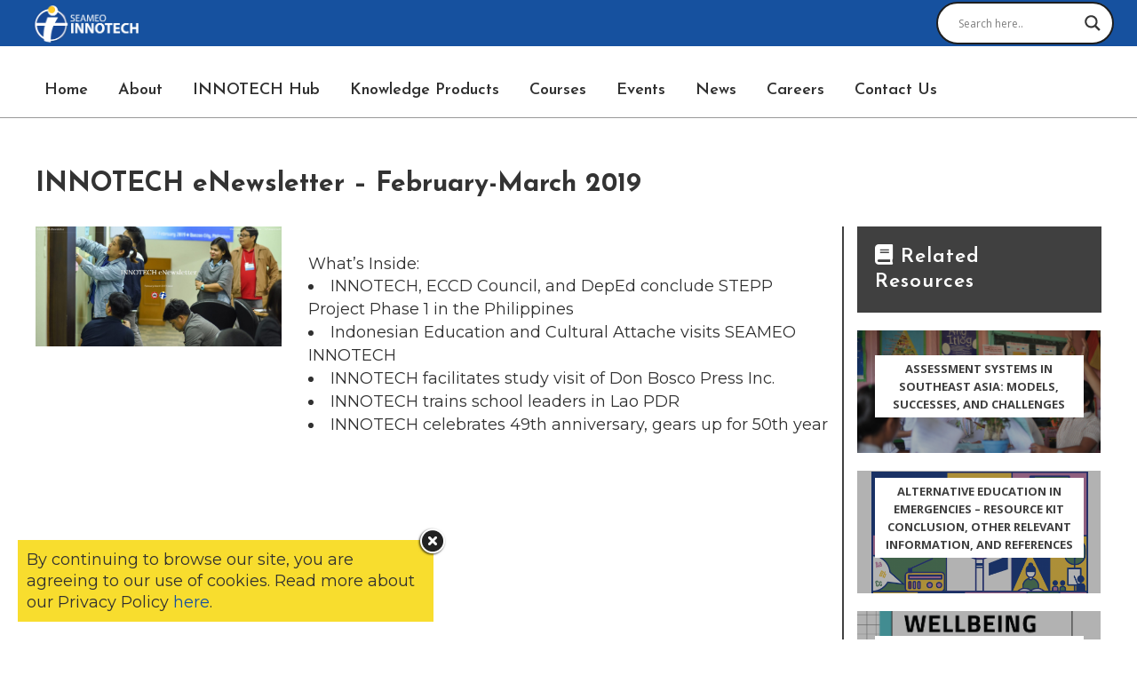

--- FILE ---
content_type: text/html; charset=UTF-8
request_url: https://www.seameo-innotech.org/portfolio_page/innotech-enewsletter-february-march-2019/
body_size: 162573
content:

<!DOCTYPE html>
<html lang="en-US">
<head>
	<meta charset="UTF-8" />
	
				<meta name="viewport" content="width=device-width,initial-scale=1,user-scalable=no">
		
            
            
	<link rel="profile" href="http://gmpg.org/xfn/11" />
	<link rel="pingback" href="https://www.seameo-innotech.org/xmlrpc.php" />

	<meta name='robots' content='index, follow, max-image-preview:large, max-snippet:-1, max-video-preview:-1' />
	<style>img:is([sizes="auto" i], [sizes^="auto," i]) { contain-intrinsic-size: 3000px 1500px }</style>
	
	<!-- This site is optimized with the Yoast SEO plugin v25.6 - https://yoast.com/wordpress/plugins/seo/ -->
	<title>INNOTECH eNewsletter – February-March 2019 - SEAMEO INNOTECH</title>
	<meta name="description" content="The Monthly eNewsletter of SEAMEO INNOTECH for the months of February and March 2019. What&#039;s inside this issue: INNOTECH, ECCD Council, and DepEd conclude STEPP Project Phase 1in the Philippines, Indonesian Education and Cultural Attache visits SEAMEO INNOTECH, INNOTECH facilitates study visit of Don Bosco Press Inc., INNOTECH trains school leaders in Lao PDR, INNOTECH celebrates 49th anniversary, gears up for 50th year." />
	<link rel="canonical" href="https://www.seameo-innotech.org/portfolio_page/innotech-enewsletter-february-march-2019/" />
	<meta property="og:locale" content="en_US" />
	<meta property="og:type" content="article" />
	<meta property="og:title" content="INNOTECH eNewsletter – February-March 2019 - SEAMEO INNOTECH" />
	<meta property="og:description" content="The Monthly eNewsletter of SEAMEO INNOTECH for the months of February and March 2019. What&#039;s inside this issue: INNOTECH, ECCD Council, and DepEd conclude STEPP Project Phase 1in the Philippines, Indonesian Education and Cultural Attache visits SEAMEO INNOTECH, INNOTECH facilitates study visit of Don Bosco Press Inc., INNOTECH trains school leaders in Lao PDR, INNOTECH celebrates 49th anniversary, gears up for 50th year." />
	<meta property="og:url" content="https://www.seameo-innotech.org/portfolio_page/innotech-enewsletter-february-march-2019/" />
	<meta property="og:site_name" content="SEAMEO INNOTECH" />
	<meta property="article:publisher" content="https://www.facebook.com/SEAMEOINNOTECH/" />
	<meta property="article:modified_time" content="2021-03-10T00:52:51+00:00" />
	<meta property="og:image" content="https://www.seameo-innotech.org/wp-content/uploads/2021/03/enews_thumb_febmar2019.jpg" />
	<meta property="og:image:width" content="1887" />
	<meta property="og:image:height" content="917" />
	<meta property="og:image:type" content="image/jpeg" />
	<meta name="twitter:card" content="summary_large_image" />
	<meta name="twitter:site" content="@SEAMEOINNOTECH" />
	<meta name="twitter:label1" content="Est. reading time" />
	<meta name="twitter:data1" content="1 minute" />
	<script type="application/ld+json" class="yoast-schema-graph">{"@context":"https://schema.org","@graph":[{"@type":"WebPage","@id":"https://www.seameo-innotech.org/portfolio_page/innotech-enewsletter-february-march-2019/","url":"https://www.seameo-innotech.org/portfolio_page/innotech-enewsletter-february-march-2019/","name":"INNOTECH eNewsletter – February-March 2019 - SEAMEO INNOTECH","isPartOf":{"@id":"https://www.seameo-innotech.org/#website"},"primaryImageOfPage":{"@id":"https://www.seameo-innotech.org/portfolio_page/innotech-enewsletter-february-march-2019/#primaryimage"},"image":{"@id":"https://www.seameo-innotech.org/portfolio_page/innotech-enewsletter-february-march-2019/#primaryimage"},"thumbnailUrl":"https://www.seameo-innotech.org/wp-content/uploads/2021/03/enews_thumb_febmar2019.jpg","datePublished":"2019-04-10T00:48:48+00:00","dateModified":"2021-03-10T00:52:51+00:00","description":"The Monthly eNewsletter of SEAMEO INNOTECH for the months of February and March 2019. What's inside this issue: INNOTECH, ECCD Council, and DepEd conclude STEPP Project Phase 1in the Philippines, Indonesian Education and Cultural Attache visits SEAMEO INNOTECH, INNOTECH facilitates study visit of Don Bosco Press Inc., INNOTECH trains school leaders in Lao PDR, INNOTECH celebrates 49th anniversary, gears up for 50th year.","breadcrumb":{"@id":"https://www.seameo-innotech.org/portfolio_page/innotech-enewsletter-february-march-2019/#breadcrumb"},"inLanguage":"en-US","potentialAction":[{"@type":"ReadAction","target":["https://www.seameo-innotech.org/portfolio_page/innotech-enewsletter-february-march-2019/"]}]},{"@type":"ImageObject","inLanguage":"en-US","@id":"https://www.seameo-innotech.org/portfolio_page/innotech-enewsletter-february-march-2019/#primaryimage","url":"https://www.seameo-innotech.org/wp-content/uploads/2021/03/enews_thumb_febmar2019.jpg","contentUrl":"https://www.seameo-innotech.org/wp-content/uploads/2021/03/enews_thumb_febmar2019.jpg","width":1887,"height":917},{"@type":"BreadcrumbList","@id":"https://www.seameo-innotech.org/portfolio_page/innotech-enewsletter-february-march-2019/#breadcrumb","itemListElement":[{"@type":"ListItem","position":1,"name":"Home","item":"https://www.seameo-innotech.org/"},{"@type":"ListItem","position":2,"name":"Portfolio","item":"https://www.seameo-innotech.org/portfolio_page/"},{"@type":"ListItem","position":3,"name":"INNOTECH eNewsletter – February-March 2019"}]},{"@type":"WebSite","@id":"https://www.seameo-innotech.org/#website","url":"https://www.seameo-innotech.org/","name":"SEAMEO INNOTECH","description":"Driving innovation for education","publisher":{"@id":"https://www.seameo-innotech.org/#organization"},"potentialAction":[{"@type":"SearchAction","target":{"@type":"EntryPoint","urlTemplate":"https://www.seameo-innotech.org/?s={search_term_string}"},"query-input":{"@type":"PropertyValueSpecification","valueRequired":true,"valueName":"search_term_string"}}],"inLanguage":"en-US"},{"@type":"Organization","@id":"https://www.seameo-innotech.org/#organization","name":"SEAMEO INNOTECH","url":"https://www.seameo-innotech.org/","logo":{"@type":"ImageObject","inLanguage":"en-US","@id":"https://www.seameo-innotech.org/#/schema/logo/image/","url":"https://www.seameo-innotech.org/wp-content/uploads/2020/02/INNOTECH-Logo.png","contentUrl":"https://www.seameo-innotech.org/wp-content/uploads/2020/02/INNOTECH-Logo.png","width":2649,"height":1213,"caption":"SEAMEO INNOTECH"},"image":{"@id":"https://www.seameo-innotech.org/#/schema/logo/image/"},"sameAs":["https://www.facebook.com/SEAMEOINNOTECH/","https://x.com/SEAMEOINNOTECH","https://www.instagram.com/seameoinnotech/","https://www.linkedin.com/company/seameoinnotech/","https://www.youtube.com/user/SeameoInnotechVideos"]},{"@context":"https://schema.org/","@type":"Book","name":"INNOTECH eNewsletter – February-March 2019","description":"","image":{"@type":"ImageObject","url":"https://www.seameo-innotech.org/wp-content/uploads/2021/03/enews_thumb_febmar2019.jpg","width":1887,"height":917},"aggregateRating":false,"bookEdition":"","bookFormat":"AudiobookFormat","isbn":"","numberOfPages":""}]}</script>
	<!-- / Yoast SEO plugin. -->


<link rel='dns-prefetch' href='//fonts.googleapis.com' />
<link rel="alternate" type="application/rss+xml" title="SEAMEO INNOTECH &raquo; Feed" href="https://www.seameo-innotech.org/feed/" />
<link rel="alternate" type="application/rss+xml" title="SEAMEO INNOTECH &raquo; Comments Feed" href="https://www.seameo-innotech.org/comments/feed/" />
<script type="text/javascript">
/* <![CDATA[ */
window._wpemojiSettings = {"baseUrl":"https:\/\/s.w.org\/images\/core\/emoji\/16.0.1\/72x72\/","ext":".png","svgUrl":"https:\/\/s.w.org\/images\/core\/emoji\/16.0.1\/svg\/","svgExt":".svg","source":{"concatemoji":"https:\/\/www.seameo-innotech.org\/wp-includes\/js\/wp-emoji-release.min.js?ver=6.8.2"}};
/*! This file is auto-generated */
!function(s,n){var o,i,e;function c(e){try{var t={supportTests:e,timestamp:(new Date).valueOf()};sessionStorage.setItem(o,JSON.stringify(t))}catch(e){}}function p(e,t,n){e.clearRect(0,0,e.canvas.width,e.canvas.height),e.fillText(t,0,0);var t=new Uint32Array(e.getImageData(0,0,e.canvas.width,e.canvas.height).data),a=(e.clearRect(0,0,e.canvas.width,e.canvas.height),e.fillText(n,0,0),new Uint32Array(e.getImageData(0,0,e.canvas.width,e.canvas.height).data));return t.every(function(e,t){return e===a[t]})}function u(e,t){e.clearRect(0,0,e.canvas.width,e.canvas.height),e.fillText(t,0,0);for(var n=e.getImageData(16,16,1,1),a=0;a<n.data.length;a++)if(0!==n.data[a])return!1;return!0}function f(e,t,n,a){switch(t){case"flag":return n(e,"\ud83c\udff3\ufe0f\u200d\u26a7\ufe0f","\ud83c\udff3\ufe0f\u200b\u26a7\ufe0f")?!1:!n(e,"\ud83c\udde8\ud83c\uddf6","\ud83c\udde8\u200b\ud83c\uddf6")&&!n(e,"\ud83c\udff4\udb40\udc67\udb40\udc62\udb40\udc65\udb40\udc6e\udb40\udc67\udb40\udc7f","\ud83c\udff4\u200b\udb40\udc67\u200b\udb40\udc62\u200b\udb40\udc65\u200b\udb40\udc6e\u200b\udb40\udc67\u200b\udb40\udc7f");case"emoji":return!a(e,"\ud83e\udedf")}return!1}function g(e,t,n,a){var r="undefined"!=typeof WorkerGlobalScope&&self instanceof WorkerGlobalScope?new OffscreenCanvas(300,150):s.createElement("canvas"),o=r.getContext("2d",{willReadFrequently:!0}),i=(o.textBaseline="top",o.font="600 32px Arial",{});return e.forEach(function(e){i[e]=t(o,e,n,a)}),i}function t(e){var t=s.createElement("script");t.src=e,t.defer=!0,s.head.appendChild(t)}"undefined"!=typeof Promise&&(o="wpEmojiSettingsSupports",i=["flag","emoji"],n.supports={everything:!0,everythingExceptFlag:!0},e=new Promise(function(e){s.addEventListener("DOMContentLoaded",e,{once:!0})}),new Promise(function(t){var n=function(){try{var e=JSON.parse(sessionStorage.getItem(o));if("object"==typeof e&&"number"==typeof e.timestamp&&(new Date).valueOf()<e.timestamp+604800&&"object"==typeof e.supportTests)return e.supportTests}catch(e){}return null}();if(!n){if("undefined"!=typeof Worker&&"undefined"!=typeof OffscreenCanvas&&"undefined"!=typeof URL&&URL.createObjectURL&&"undefined"!=typeof Blob)try{var e="postMessage("+g.toString()+"("+[JSON.stringify(i),f.toString(),p.toString(),u.toString()].join(",")+"));",a=new Blob([e],{type:"text/javascript"}),r=new Worker(URL.createObjectURL(a),{name:"wpTestEmojiSupports"});return void(r.onmessage=function(e){c(n=e.data),r.terminate(),t(n)})}catch(e){}c(n=g(i,f,p,u))}t(n)}).then(function(e){for(var t in e)n.supports[t]=e[t],n.supports.everything=n.supports.everything&&n.supports[t],"flag"!==t&&(n.supports.everythingExceptFlag=n.supports.everythingExceptFlag&&n.supports[t]);n.supports.everythingExceptFlag=n.supports.everythingExceptFlag&&!n.supports.flag,n.DOMReady=!1,n.readyCallback=function(){n.DOMReady=!0}}).then(function(){return e}).then(function(){var e;n.supports.everything||(n.readyCallback(),(e=n.source||{}).concatemoji?t(e.concatemoji):e.wpemoji&&e.twemoji&&(t(e.twemoji),t(e.wpemoji)))}))}((window,document),window._wpemojiSettings);
/* ]]> */
</script>
<style id='wp-emoji-styles-inline-css' type='text/css'>

	img.wp-smiley, img.emoji {
		display: inline !important;
		border: none !important;
		box-shadow: none !important;
		height: 1em !important;
		width: 1em !important;
		margin: 0 0.07em !important;
		vertical-align: -0.1em !important;
		background: none !important;
		padding: 0 !important;
	}
</style>
<link rel='stylesheet' id='bbp-default-css' href='https://www.seameo-innotech.org/wp-content/plugins/bbpress/templates/default/css/bbpress.min.css?ver=2.6.14' type='text/css' media='all' />
<link rel='stylesheet' id='contact-form-7-css' href='https://www.seameo-innotech.org/wp-content/plugins/contact-form-7/includes/css/styles.css?ver=6.1.1' type='text/css' media='all' />
<link rel='stylesheet' id='wpdm-fonticon-css' href='https://www.seameo-innotech.org/wp-content/plugins/download-manager/assets/wpdm-iconfont/css/wpdm-icons.css?ver=6.8.2' type='text/css' media='all' />
<link rel='stylesheet' id='wpdm-front-css' href='https://www.seameo-innotech.org/wp-content/plugins/download-manager/assets/css/front.min.css?ver=6.8.2' type='text/css' media='all' />
<link rel='stylesheet' id='essential-grid-plugin-settings-css' href='https://www.seameo-innotech.org/wp-content/plugins/essential-grid/public/assets/css/settings.css?ver=3.0.11' type='text/css' media='all' />
<link rel='stylesheet' id='tp-fontello-css' href='https://www.seameo-innotech.org/wp-content/plugins/essential-grid/public/assets/font/fontello/css/fontello.css?ver=3.0.11' type='text/css' media='all' />
<style id='woocommerce-inline-inline-css' type='text/css'>
.woocommerce form .form-row .required { visibility: visible; }
</style>
<link rel='stylesheet' id='if-menu-site-css-css' href='https://www.seameo-innotech.org/wp-content/plugins/if-menu/assets/if-menu-site.css?ver=6.8.2' type='text/css' media='all' />
<link rel='stylesheet' id='brands-styles-css' href='https://www.seameo-innotech.org/wp-content/plugins/woocommerce/assets/css/brands.css?ver=10.0.4' type='text/css' media='all' />
<link rel='stylesheet' id='mediaelement-css' href='https://www.seameo-innotech.org/wp-includes/js/mediaelement/mediaelementplayer-legacy.min.css?ver=4.2.17' type='text/css' media='all' />
<link rel='stylesheet' id='wp-mediaelement-css' href='https://www.seameo-innotech.org/wp-includes/js/mediaelement/wp-mediaelement.min.css?ver=6.8.2' type='text/css' media='all' />
<link rel='stylesheet' id='bridge-default-style-css' href='https://www.seameo-innotech.org/wp-content/themes/bridge/style.css?ver=6.8.2' type='text/css' media='all' />
<link rel='stylesheet' id='bridge-qode-font_awesome-css' href='https://www.seameo-innotech.org/wp-content/themes/bridge/css/font-awesome/css/font-awesome.min.css?ver=6.8.2' type='text/css' media='all' />
<link rel='stylesheet' id='bridge-qode-font_elegant-css' href='https://www.seameo-innotech.org/wp-content/themes/bridge/css/elegant-icons/style.min.css?ver=6.8.2' type='text/css' media='all' />
<link rel='stylesheet' id='bridge-qode-linea_icons-css' href='https://www.seameo-innotech.org/wp-content/themes/bridge/css/linea-icons/style.css?ver=6.8.2' type='text/css' media='all' />
<link rel='stylesheet' id='bridge-qode-dripicons-css' href='https://www.seameo-innotech.org/wp-content/themes/bridge/css/dripicons/dripicons.css?ver=6.8.2' type='text/css' media='all' />
<link rel='stylesheet' id='bridge-qode-kiko-css' href='https://www.seameo-innotech.org/wp-content/themes/bridge/css/kiko/kiko-all.css?ver=6.8.2' type='text/css' media='all' />
<link rel='stylesheet' id='bridge-qode-font_awesome_5-css' href='https://www.seameo-innotech.org/wp-content/themes/bridge/css/font-awesome-5/css/font-awesome-5.min.css?ver=6.8.2' type='text/css' media='all' />
<link rel='stylesheet' id='bridge-stylesheet-css' href='https://www.seameo-innotech.org/wp-content/themes/bridge/css/stylesheet.min.css?ver=6.8.2' type='text/css' media='all' />
<style id='bridge-stylesheet-inline-css' type='text/css'>
   .postid-9221.disabled_footer_top .footer_top_holder, .postid-9221.disabled_footer_bottom .footer_bottom_holder { display: none;}


</style>
<link rel='stylesheet' id='bridge-woocommerce-css' href='https://www.seameo-innotech.org/wp-content/themes/bridge/css/woocommerce.min.css?ver=6.8.2' type='text/css' media='all' />
<link rel='stylesheet' id='bridge-woocommerce-responsive-css' href='https://www.seameo-innotech.org/wp-content/themes/bridge/css/woocommerce_responsive.min.css?ver=6.8.2' type='text/css' media='all' />
<link rel='stylesheet' id='bridge-print-css' href='https://www.seameo-innotech.org/wp-content/themes/bridge/css/print.css?ver=6.8.2' type='text/css' media='all' />
<link rel='stylesheet' id='bridge-style-dynamic-css' href='https://www.seameo-innotech.org/wp-content/themes/bridge/css/style_dynamic_callback.php?ver=6.8.2' type='text/css' media='all' />
<link rel='stylesheet' id='bridge-responsive-css' href='https://www.seameo-innotech.org/wp-content/themes/bridge/css/responsive.min.css?ver=6.8.2' type='text/css' media='all' />
<link rel='stylesheet' id='bridge-style-dynamic-responsive-css' href='https://www.seameo-innotech.org/wp-content/themes/bridge/css/style_dynamic_responsive_callback.php?ver=6.8.2' type='text/css' media='all' />
<style id='bridge-style-dynamic-responsive-inline-css' type='text/css'>
.woocommerce div.product .summary p.price, .woocommerce div.product .summary p.price span.amount {
    padding-bottom: 22px;
}

.header_bottom nav.main_menu{
    padding-left: 19px;
}

.cf7_custom_style_1 input.wpcf7-form-control.wpcf7-text, .cf7_custom_style_1 input.wpcf7-form-control.wpcf7-number, .cf7_custom_style_1 input.wpcf7-form-control.wpcf7-date, .cf7_custom_style_1 textarea.wpcf7-form-control.wpcf7-textarea, .cf7_custom_style_1 select.wpcf7-form-control.wpcf7-select, .cf7_custom_style_1 input.wpcf7-form-control.wpcf7-quiz{
    margin-top: -1px;
    text-align: center;
}

.cf7_custom_style_1 input.wpcf7-form-control.wpcf7-submit{
    margin-top: 12px;
}
.testimonials_c_holder .flex-control-nav {
    margin-top: 0px; 
}
.testimonials_c_holder .testimonial_content_inner{
    padding-bottom: 45px; 
}
.testimonials_c_holder .flex-control-nav li a, .testimonials_c_holder .flex-control-nav li:hover a, .testimonials_c_holder .flex-control-nav li a.flex-active{
    border-width: 2px;
}
.testimonials_c_holder .flex-control-nav li{
    margin: 0 4px;
}
.woocommerce .product .onsale{
    right: 16px;
    left: initial;
    top: 16px;
}
.woocommerce .product .images{
    margin-bottom: 50px;
}
.woocommerce div.product div.related .qode-related-upsells-title{
margin-bottom: 20px;
}
</style>
<link rel='stylesheet' id='js_composer_front-css' href='https://www.seameo-innotech.org/wp-content/plugins/js_composer/assets/css/js_composer.min.css?ver=8.2' type='text/css' media='all' />
<link rel='stylesheet' id='bridge-style-handle-google-fonts-css' href='https://fonts.googleapis.com/css?family=Raleway%3A100%2C200%2C300%2C400%2C500%2C600%2C700%2C800%2C900%2C100italic%2C300italic%2C400italic%2C700italic%7CJosefin+Sans%3A100%2C200%2C300%2C400%2C500%2C600%2C700%2C800%2C900%2C100italic%2C300italic%2C400italic%2C700italic%7CMontserrat%3A100%2C200%2C300%2C400%2C500%2C600%2C700%2C800%2C900%2C100italic%2C300italic%2C400italic%2C700italic%7CBarlow%3A100%2C200%2C300%2C400%2C500%2C600%2C700%2C800%2C900%2C100italic%2C300italic%2C400italic%2C700italic%7CRoboto%3A100%2C200%2C300%2C400%2C500%2C600%2C700%2C800%2C900%2C100italic%2C300italic%2C400italic%2C700italic&#038;subset=latin%2Clatin-ext&#038;ver=1.0.0' type='text/css' media='all' />
<link rel='stylesheet' id='bridge-core-dashboard-style-css' href='https://www.seameo-innotech.org/wp-content/plugins/bridge-core/modules/core-dashboard/assets/css/core-dashboard.min.css?ver=6.8.2' type='text/css' media='all' />
<link rel='stylesheet' id='wpdreams-asl-basic-css' href='https://www.seameo-innotech.org/wp-content/plugins/ajax-search-lite/css/style.basic.css?ver=4.13.1' type='text/css' media='all' />
<link rel='stylesheet' id='wpdreams-asl-instance-css' href='https://www.seameo-innotech.org/wp-content/plugins/ajax-search-lite/css/style-curvy-black.css?ver=4.13.1' type='text/css' media='all' />
<link rel='stylesheet' id='evcal_google_fonts-css' href='//fonts.googleapis.com/css?family=Oswald%3A400%2C300%7COpen+Sans%3A700%2C400%2C400i%7CRoboto%3A700%2C400&#038;ver=6.8.2' type='text/css' media='screen' />
<link rel='stylesheet' id='evcal_cal_default-css' href='//www.seameo-innotech.org/wp-content/plugins/eventON/assets/css/eventon_styles.css?ver=2.8.8' type='text/css' media='all' />
<link rel='stylesheet' id='evo_font_icons-css' href='//www.seameo-innotech.org/wp-content/plugins/eventON/assets/fonts/all.css?ver=2.8.8' type='text/css' media='all' />
<link rel='stylesheet' id='evo_TX_styles-css' href='//www.seameo-innotech.org/wp-content/plugins/eventon-tickets/assets/tx_styles.css?ver=1.7.11' type='text/css' media='all' />
<link rel='stylesheet' id='eventon_dynamic_styles-css' href='//www.seameo-innotech.org/wp-content/plugins/eventON/assets/css/eventon_dynamic_styles.css?ver=2.8.8' type='text/css' media='all' />
<link rel='stylesheet' id='heateor_sss_frontend_css-css' href='https://www.seameo-innotech.org/wp-content/plugins/sassy-social-share/public/css/sassy-social-share-public.css?ver=3.3.77' type='text/css' media='all' />
<style id='heateor_sss_frontend_css-inline-css' type='text/css'>
.heateor_sss_button_instagram span.heateor_sss_svg,a.heateor_sss_instagram span.heateor_sss_svg{background:radial-gradient(circle at 30% 107%,#fdf497 0,#fdf497 5%,#fd5949 45%,#d6249f 60%,#285aeb 90%)}.heateor_sss_horizontal_sharing .heateor_sss_svg,.heateor_sss_standard_follow_icons_container .heateor_sss_svg{color:#fff;border-width:0px;border-style:solid;border-color:transparent}.heateor_sss_horizontal_sharing .heateorSssTCBackground{color:#666}.heateor_sss_horizontal_sharing span.heateor_sss_svg:hover,.heateor_sss_standard_follow_icons_container span.heateor_sss_svg:hover{border-color:transparent;}.heateor_sss_vertical_sharing span.heateor_sss_svg,.heateor_sss_floating_follow_icons_container span.heateor_sss_svg{color:#fff;border-width:0px;border-style:solid;border-color:transparent;}.heateor_sss_vertical_sharing .heateorSssTCBackground{color:#666;}.heateor_sss_vertical_sharing span.heateor_sss_svg:hover,.heateor_sss_floating_follow_icons_container span.heateor_sss_svg:hover{border-color:transparent;}@media screen and (max-width:783px) {.heateor_sss_vertical_sharing{display:none!important}}
</style>
<link rel='stylesheet' id='bridge-childstyle-css' href='https://www.seameo-innotech.org/wp-content/themes/bridge-child/style.css?ver=6.8.2' type='text/css' media='all' />
<!--n2css--><!--n2js--><script type="text/javascript" src="https://www.seameo-innotech.org/wp-includes/js/dist/vendor/react.min.js?ver=18.3.1.1" id="react-js"></script>
<script type="text/javascript" src="https://www.seameo-innotech.org/wp-includes/js/dist/vendor/react-dom.min.js?ver=18.3.1.1" id="react-dom-js"></script>
<script type="text/javascript" src="https://www.seameo-innotech.org/wp-includes/js/dist/vendor/react-jsx-runtime.min.js?ver=18.3.1" id="react-jsx-runtime-js"></script>
<script type="text/javascript" src="https://www.seameo-innotech.org/wp-includes/js/dist/dom-ready.min.js?ver=f77871ff7694fffea381" id="wp-dom-ready-js"></script>
<script type="text/javascript" src="https://www.seameo-innotech.org/wp-includes/js/dist/hooks.min.js?ver=4d63a3d491d11ffd8ac6" id="wp-hooks-js"></script>
<script type="text/javascript" src="https://www.seameo-innotech.org/wp-includes/js/dist/i18n.min.js?ver=5e580eb46a90c2b997e6" id="wp-i18n-js"></script>
<script type="text/javascript" id="wp-i18n-js-after">
/* <![CDATA[ */
wp.i18n.setLocaleData( { 'text direction\u0004ltr': [ 'ltr' ] } );
/* ]]> */
</script>
<script type="text/javascript" src="https://www.seameo-innotech.org/wp-includes/js/dist/a11y.min.js?ver=3156534cc54473497e14" id="wp-a11y-js"></script>
<script type="text/javascript" src="https://www.seameo-innotech.org/wp-includes/js/dist/vendor/wp-polyfill.min.js?ver=3.15.0" id="wp-polyfill-js"></script>
<script type="text/javascript" src="https://www.seameo-innotech.org/wp-includes/js/dist/url.min.js?ver=c2964167dfe2477c14ea" id="wp-url-js"></script>
<script type="text/javascript" src="https://www.seameo-innotech.org/wp-includes/js/dist/api-fetch.min.js?ver=3623a576c78df404ff20" id="wp-api-fetch-js"></script>
<script type="text/javascript" id="wp-api-fetch-js-after">
/* <![CDATA[ */
wp.apiFetch.use( wp.apiFetch.createRootURLMiddleware( "https://www.seameo-innotech.org/wp-json/" ) );
wp.apiFetch.nonceMiddleware = wp.apiFetch.createNonceMiddleware( "77781dad00" );
wp.apiFetch.use( wp.apiFetch.nonceMiddleware );
wp.apiFetch.use( wp.apiFetch.mediaUploadMiddleware );
wp.apiFetch.nonceEndpoint = "https://www.seameo-innotech.org/wp-admin/admin-ajax.php?action=rest-nonce";
/* ]]> */
</script>
<script type="text/javascript" src="https://www.seameo-innotech.org/wp-includes/js/dist/blob.min.js?ver=9113eed771d446f4a556" id="wp-blob-js"></script>
<script type="text/javascript" src="https://www.seameo-innotech.org/wp-includes/js/dist/block-serialization-default-parser.min.js?ver=14d44daebf663d05d330" id="wp-block-serialization-default-parser-js"></script>
<script type="text/javascript" src="https://www.seameo-innotech.org/wp-includes/js/dist/autop.min.js?ver=9fb50649848277dd318d" id="wp-autop-js"></script>
<script type="text/javascript" src="https://www.seameo-innotech.org/wp-includes/js/dist/deprecated.min.js?ver=e1f84915c5e8ae38964c" id="wp-deprecated-js"></script>
<script type="text/javascript" src="https://www.seameo-innotech.org/wp-includes/js/dist/dom.min.js?ver=80bd57c84b45cf04f4ce" id="wp-dom-js"></script>
<script type="text/javascript" src="https://www.seameo-innotech.org/wp-includes/js/dist/escape-html.min.js?ver=6561a406d2d232a6fbd2" id="wp-escape-html-js"></script>
<script type="text/javascript" src="https://www.seameo-innotech.org/wp-includes/js/dist/element.min.js?ver=a4eeeadd23c0d7ab1d2d" id="wp-element-js"></script>
<script type="text/javascript" src="https://www.seameo-innotech.org/wp-includes/js/dist/is-shallow-equal.min.js?ver=e0f9f1d78d83f5196979" id="wp-is-shallow-equal-js"></script>
<script type="text/javascript" src="https://www.seameo-innotech.org/wp-includes/js/dist/keycodes.min.js?ver=034ff647a54b018581d3" id="wp-keycodes-js"></script>
<script type="text/javascript" src="https://www.seameo-innotech.org/wp-includes/js/dist/priority-queue.min.js?ver=9c21c957c7e50ffdbf48" id="wp-priority-queue-js"></script>
<script type="text/javascript" src="https://www.seameo-innotech.org/wp-includes/js/dist/compose.min.js?ver=84bcf832a5c99203f3db" id="wp-compose-js"></script>
<script type="text/javascript" src="https://www.seameo-innotech.org/wp-includes/js/dist/private-apis.min.js?ver=0f8478f1ba7e0eea562b" id="wp-private-apis-js"></script>
<script type="text/javascript" src="https://www.seameo-innotech.org/wp-includes/js/dist/redux-routine.min.js?ver=8bb92d45458b29590f53" id="wp-redux-routine-js"></script>
<script type="text/javascript" src="https://www.seameo-innotech.org/wp-includes/js/dist/data.min.js?ver=fe6c4835cd00e12493c3" id="wp-data-js"></script>
<script type="text/javascript" id="wp-data-js-after">
/* <![CDATA[ */
( function() {
	var userId = 0;
	var storageKey = "WP_DATA_USER_" + userId;
	wp.data
		.use( wp.data.plugins.persistence, { storageKey: storageKey } );
} )();
/* ]]> */
</script>
<script type="text/javascript" src="https://www.seameo-innotech.org/wp-includes/js/dist/html-entities.min.js?ver=2cd3358363e0675638fb" id="wp-html-entities-js"></script>
<script type="text/javascript" src="https://www.seameo-innotech.org/wp-includes/js/dist/rich-text.min.js?ver=74178fc8c4d67d66f1a8" id="wp-rich-text-js"></script>
<script type="text/javascript" src="https://www.seameo-innotech.org/wp-includes/js/dist/shortcode.min.js?ver=b7747eee0efafd2f0c3b" id="wp-shortcode-js"></script>
<script type="text/javascript" src="https://www.seameo-innotech.org/wp-includes/js/dist/warning.min.js?ver=ed7c8b0940914f4fe44b" id="wp-warning-js"></script>
<script type="text/javascript" src="https://www.seameo-innotech.org/wp-includes/js/dist/blocks.min.js?ver=84530c06a3c62815b497" id="wp-blocks-js"></script>
<script type="text/javascript" src="https://www.seameo-innotech.org/wp-includes/js/dist/vendor/moment.min.js?ver=2.30.1" id="moment-js"></script>
<script type="text/javascript" id="moment-js-after">
/* <![CDATA[ */
moment.updateLocale( 'en_US', {"months":["January","February","March","April","May","June","July","August","September","October","November","December"],"monthsShort":["Jan","Feb","Mar","Apr","May","Jun","Jul","Aug","Sep","Oct","Nov","Dec"],"weekdays":["Sunday","Monday","Tuesday","Wednesday","Thursday","Friday","Saturday"],"weekdaysShort":["Sun","Mon","Tue","Wed","Thu","Fri","Sat"],"week":{"dow":1},"longDateFormat":{"LT":"g:i a","LTS":null,"L":null,"LL":"F j, Y","LLL":"F j, Y g:i a","LLLL":null}} );
/* ]]> */
</script>
<script type="text/javascript" src="https://www.seameo-innotech.org/wp-includes/js/dist/date.min.js?ver=85ff222add187a4e358f" id="wp-date-js"></script>
<script type="text/javascript" id="wp-date-js-after">
/* <![CDATA[ */
wp.date.setSettings( {"l10n":{"locale":"en_US","months":["January","February","March","April","May","June","July","August","September","October","November","December"],"monthsShort":["Jan","Feb","Mar","Apr","May","Jun","Jul","Aug","Sep","Oct","Nov","Dec"],"weekdays":["Sunday","Monday","Tuesday","Wednesday","Thursday","Friday","Saturday"],"weekdaysShort":["Sun","Mon","Tue","Wed","Thu","Fri","Sat"],"meridiem":{"am":"am","pm":"pm","AM":"AM","PM":"PM"},"relative":{"future":"%s from now","past":"%s ago","s":"a second","ss":"%d seconds","m":"a minute","mm":"%d minutes","h":"an hour","hh":"%d hours","d":"a day","dd":"%d days","M":"a month","MM":"%d months","y":"a year","yy":"%d years"},"startOfWeek":1},"formats":{"time":"g:i a","date":"F j, Y","datetime":"F j, Y g:i a","datetimeAbbreviated":"M j, Y g:i a"},"timezone":{"offset":8,"offsetFormatted":"8","string":"","abbr":""}} );
/* ]]> */
</script>
<script type="text/javascript" src="https://www.seameo-innotech.org/wp-includes/js/dist/primitives.min.js?ver=aef2543ab60c8c9bb609" id="wp-primitives-js"></script>
<script type="text/javascript" src="https://www.seameo-innotech.org/wp-includes/js/dist/components.min.js?ver=865f2ec3b5f5195705e0" id="wp-components-js"></script>
<script type="text/javascript" src="https://www.seameo-innotech.org/wp-includes/js/dist/keyboard-shortcuts.min.js?ver=32686e58e84193ce808b" id="wp-keyboard-shortcuts-js"></script>
<script type="text/javascript" src="https://www.seameo-innotech.org/wp-includes/js/dist/commands.min.js?ver=14ee29ad1743be844b11" id="wp-commands-js"></script>
<script type="text/javascript" src="https://www.seameo-innotech.org/wp-includes/js/dist/notices.min.js?ver=673a68a7ac2f556ed50b" id="wp-notices-js"></script>
<script type="text/javascript" src="https://www.seameo-innotech.org/wp-includes/js/dist/preferences-persistence.min.js?ver=9307a8c9e3254140a223" id="wp-preferences-persistence-js"></script>
<script type="text/javascript" src="https://www.seameo-innotech.org/wp-includes/js/dist/preferences.min.js?ver=4aa23582b858c882a887" id="wp-preferences-js"></script>
<script type="text/javascript" id="wp-preferences-js-after">
/* <![CDATA[ */
( function() {
				var serverData = false;
				var userId = "0";
				var persistenceLayer = wp.preferencesPersistence.__unstableCreatePersistenceLayer( serverData, userId );
				var preferencesStore = wp.preferences.store;
				wp.data.dispatch( preferencesStore ).setPersistenceLayer( persistenceLayer );
			} ) ();
/* ]]> */
</script>
<script type="text/javascript" src="https://www.seameo-innotech.org/wp-includes/js/dist/style-engine.min.js?ver=08cc10e9532531e22456" id="wp-style-engine-js"></script>
<script type="text/javascript" src="https://www.seameo-innotech.org/wp-includes/js/dist/token-list.min.js?ver=3b5f5dcfde830ecef24f" id="wp-token-list-js"></script>
<script type="text/javascript" src="https://www.seameo-innotech.org/wp-includes/js/dist/block-editor.min.js?ver=b3b0b55b35e04df52f7c" id="wp-block-editor-js"></script>
<script type="text/javascript" src="https://www.seameo-innotech.org/wp-includes/js/dist/server-side-render.min.js?ver=345a014347e34be995f0" id="wp-server-side-render-js"></script>
<script type="text/javascript" src="https://www.seameo-innotech.org/wp-content/plugins/logo-showcase-ultimate/build/index.js?ver=6.8.2" id="lcg-gutenberg-js-js"></script>
<script type="text/javascript" src="https://www.seameo-innotech.org/wp-includes/js/jquery/jquery.min.js?ver=3.7.1" id="jquery-core-js"></script>
<script type="text/javascript" src="https://www.seameo-innotech.org/wp-includes/js/jquery/jquery-migrate.min.js?ver=3.4.1" id="jquery-migrate-js"></script>
<script type="text/javascript" src="https://www.seameo-innotech.org/wp-content/plugins/download-manager/assets/js/wpdm.min.js?ver=6.8.2" id="wpdm-frontend-js-js"></script>
<script type="text/javascript" id="wpdm-frontjs-js-extra">
/* <![CDATA[ */
var wpdm_url = {"home":"https:\/\/www.seameo-innotech.org\/","site":"https:\/\/www.seameo-innotech.org\/","ajax":"https:\/\/www.seameo-innotech.org\/wp-admin\/admin-ajax.php"};
var wpdm_js = {"spinner":"<i class=\"wpdm-icon wpdm-sun wpdm-spin\"><\/i>","client_id":"8a6390a02bfaea1e1a72bbd55fcb8399"};
var wpdm_strings = {"pass_var":"Password Verified!","pass_var_q":"Please click following button to start download.","start_dl":"Start Download"};
/* ]]> */
</script>
<script type="text/javascript" src="https://www.seameo-innotech.org/wp-content/plugins/download-manager/assets/js/front.min.js?ver=3.3.20" id="wpdm-frontjs-js"></script>
<script type="text/javascript" src="https://www.seameo-innotech.org/wp-content/plugins/revslider/public/assets/js/rbtools.min.js?ver=6.6.10" async id="tp-tools-js"></script>
<script type="text/javascript" src="https://www.seameo-innotech.org/wp-content/plugins/revslider/public/assets/js/rs6.min.js?ver=6.6.10" async id="revmin-js"></script>
<script type="text/javascript" src="https://www.seameo-innotech.org/wp-content/plugins/woocommerce/assets/js/jquery-blockui/jquery.blockUI.min.js?ver=2.7.0-wc.10.0.4" id="jquery-blockui-js" data-wp-strategy="defer"></script>
<script type="text/javascript" id="wc-add-to-cart-js-extra">
/* <![CDATA[ */
var wc_add_to_cart_params = {"ajax_url":"\/wp-admin\/admin-ajax.php","wc_ajax_url":"\/?wc-ajax=%%endpoint%%","i18n_view_cart":"View cart","cart_url":"https:\/\/www.seameo-innotech.org","is_cart":"","cart_redirect_after_add":"no"};
/* ]]> */
</script>
<script type="text/javascript" src="https://www.seameo-innotech.org/wp-content/plugins/woocommerce/assets/js/frontend/add-to-cart.min.js?ver=10.0.4" id="wc-add-to-cart-js" data-wp-strategy="defer"></script>
<script type="text/javascript" src="https://www.seameo-innotech.org/wp-content/plugins/woocommerce/assets/js/js-cookie/js.cookie.min.js?ver=2.1.4-wc.10.0.4" id="js-cookie-js" defer="defer" data-wp-strategy="defer"></script>
<script type="text/javascript" id="woocommerce-js-extra">
/* <![CDATA[ */
var woocommerce_params = {"ajax_url":"\/wp-admin\/admin-ajax.php","wc_ajax_url":"\/?wc-ajax=%%endpoint%%","i18n_password_show":"Show password","i18n_password_hide":"Hide password"};
/* ]]> */
</script>
<script type="text/javascript" src="https://www.seameo-innotech.org/wp-content/plugins/woocommerce/assets/js/frontend/woocommerce.min.js?ver=10.0.4" id="woocommerce-js" defer="defer" data-wp-strategy="defer"></script>
<script type="text/javascript" src="https://www.seameo-innotech.org/wp-content/plugins/js_composer/assets/js/vendors/woocommerce-add-to-cart.js?ver=8.2" id="vc_woocommerce-add-to-cart-js-js"></script>
<script type="text/javascript" src="https://www.seameo-innotech.org/wp-content/plugins/woocommerce/assets/js/select2/select2.full.min.js?ver=4.0.3-wc.10.0.4" id="select2-js" defer="defer" data-wp-strategy="defer"></script>
<script></script><link rel="https://api.w.org/" href="https://www.seameo-innotech.org/wp-json/" /><link rel="EditURI" type="application/rsd+xml" title="RSD" href="https://www.seameo-innotech.org/xmlrpc.php?rsd" />
<meta name="generator" content="WordPress 6.8.2" />
<meta name="generator" content="WooCommerce 10.0.4" />
<link rel='shortlink' href='https://www.seameo-innotech.org/?p=9221' />
<link rel="alternate" title="oEmbed (JSON)" type="application/json+oembed" href="https://www.seameo-innotech.org/wp-json/oembed/1.0/embed?url=https%3A%2F%2Fwww.seameo-innotech.org%2Fportfolio_page%2Finnotech-enewsletter-february-march-2019%2F" />
<link rel="alternate" title="oEmbed (XML)" type="text/xml+oembed" href="https://www.seameo-innotech.org/wp-json/oembed/1.0/embed?url=https%3A%2F%2Fwww.seameo-innotech.org%2Fportfolio_page%2Finnotech-enewsletter-february-march-2019%2F&#038;format=xml" />
<!-- Global site tag (gtag.js) - Google Analytics -->
<script async src="https://www.googletagmanager.com/gtag/js?id=UA-42256427-1"></script>
<script>
  window.dataLayer = window.dataLayer || [];
  function gtag(){dataLayer.push(arguments);}
  gtag('js', new Date());

  gtag('config', 'UA-42256427-1');
</script>

<!-- Google Tag Manager -->
<script>(function(w,d,s,l,i){w[l]=w[l]||[];w[l].push({'gtm.start':
new Date().getTime(),event:'gtm.js'});var f=d.getElementsByTagName(s)[0],
j=d.createElement(s),dl=l!='dataLayer'?'&l='+l:'';j.async=true;j.src=
'https://www.googletagmanager.com/gtm.js?id='+i+dl;f.parentNode.insertBefore(j,f);
})(window,document,'script','dataLayer','GTM-K4C6L25');</script>
<!-- End Google Tag Manager -->

<script type="application/ld+json">
{
  "@context": "https://schema.org",
  "@type": "EducationalOrganization",
  "name": "SEAMEO Regional Center for Educational Innovation and Technology",
  "alternateName": "SEAMEO INNOTECH",
  "url": "https://www.seameo-innotech.org/",
  "logo": "https://www.seameo-innotech.org/wp-content/uploads/2020/05/INNOTECH-Logo-White-1-300x137.png",
  "contactPoint": {
    "@type": "ContactPoint",
    "telephone": "(+632) 8-924-7681 to 84",
    "contactType": "customer service",
    "areaServed": "PH",
    "availableLanguage": ["en","Tagalog"]
  },
  "sameAs": [
    "https://www.facebook.com/SEAMEOINNOTECH/",
    "https://twitter.com/SEAMEOINNOTECH",
    "https://www.instagram.com/seameoinnotech/",
    "https://www.youtube.com/channel/UCbf7XCktfYeYS9IxSmBcM6A",
    "https://www.linkedin.com/company/seameoinnotech"
  ]
}
</script>

<script src="https://code.jquery.com/jquery-3.5.0.js"></script>
<script src="https://cdnjs.cloudflare.com/ajax/libs/jquery/3.5.0/jquery.min.js"></script>
<script>
$(document).ready(function() {
	$(".lshowcase-logos .lshowcase-boxInner a").attr('rel','nofollow');
	$(".logo-nofollow .wpwax-lsu-item .wpwax-lsu-item-inner a").attr('rel','nofollow');
});
</script>    
    <script type="text/javascript">
        var ajaxurl = 'https://www.seameo-innotech.org/wp-admin/admin-ajax.php';
    </script>
	<noscript><style>.woocommerce-product-gallery{ opacity: 1 !important; }</style></noscript>
					<link rel="preconnect" href="https://fonts.gstatic.com" crossorigin />
				<link rel="preload" as="style" href="//fonts.googleapis.com/css?family=Open+Sans&display=swap" />
				<link rel="stylesheet" href="//fonts.googleapis.com/css?family=Open+Sans&display=swap" media="all" />
				

<!-- EventON Version -->
<meta name="generator" content="EventON 2.8.8" />


<!-- Meta Pixel Code -->
<script type='text/javascript'>
!function(f,b,e,v,n,t,s){if(f.fbq)return;n=f.fbq=function(){n.callMethod?
n.callMethod.apply(n,arguments):n.queue.push(arguments)};if(!f._fbq)f._fbq=n;
n.push=n;n.loaded=!0;n.version='2.0';n.queue=[];t=b.createElement(e);t.async=!0;
t.src=v;s=b.getElementsByTagName(e)[0];s.parentNode.insertBefore(t,s)}(window,
document,'script','https://connect.facebook.net/en_US/fbevents.js?v=next');
</script>
<!-- End Meta Pixel Code -->
<script type='text/javascript'>var url = window.location.origin + '?ob=open-bridge';
            fbq('set', 'openbridge', '369135077469118', url);
fbq('init', '369135077469118', {}, {
    "agent": "wordpress-6.8.2-4.1.4"
})</script><script type='text/javascript'>
    fbq('track', 'PageView', []);
  </script><meta name="generator" content="Powered by WPBakery Page Builder - drag and drop page builder for WordPress."/>
<style data-type="vc_custom-css">.portfolio_single {
    margin-top: 200px !important;
}

@media (max-width: 768px){
    .content.content_top_margin {
        margin-top: -130px!important;
    }
}</style><meta name="generator" content="Powered by Slider Revolution 6.6.10 - responsive, Mobile-Friendly Slider Plugin for WordPress with comfortable drag and drop interface." />
			            <style>
				            
					div[id*='ajaxsearchlitesettings'].searchsettings .asl_option_inner label {
						font-size: 0px !important;
						color: rgba(0, 0, 0, 0);
					}
					div[id*='ajaxsearchlitesettings'].searchsettings .asl_option_inner label:after {
						font-size: 11px !important;
						position: absolute;
						top: 0;
						left: 0;
						z-index: 1;
					}
					.asl_w_container {
						width: 100%;
						margin: 0px 0px 0px 0px;
						min-width: 200px;
					}
					div[id*='ajaxsearchlite'].asl_m {
						width: 100%;
					}
					div[id*='ajaxsearchliteres'].wpdreams_asl_results div.resdrg span.highlighted {
						font-weight: bold;
						color: rgba(217, 49, 43, 1);
						background-color: rgba(238, 238, 238, 1);
					}
					div[id*='ajaxsearchliteres'].wpdreams_asl_results .results img.asl_image {
						width: 70px;
						height: 70px;
						object-fit: cover;
					}
					div[id*='ajaxsearchlite'].asl_r .results {
						max-height: none;
					}
					div[id*='ajaxsearchlite'].asl_r {
						position: absolute;
					}
				
						div.asl_r.asl_w.vertical .results .item::after {
							display: block;
							position: absolute;
							bottom: 0;
							content: '';
							height: 1px;
							width: 100%;
							background: #D8D8D8;
						}
						div.asl_r.asl_w.vertical .results .item.asl_last_item::after {
							display: none;
						}
								            </style>
			            <link rel="icon" href="https://www.seameo-innotech.org/wp-content/uploads/2020/02/cropped-INNOTECH-Logo-Vertical-1-32x32.png" sizes="32x32" />
<link rel="icon" href="https://www.seameo-innotech.org/wp-content/uploads/2020/02/cropped-INNOTECH-Logo-Vertical-1-192x192.png" sizes="192x192" />
<link rel="apple-touch-icon" href="https://www.seameo-innotech.org/wp-content/uploads/2020/02/cropped-INNOTECH-Logo-Vertical-1-180x180.png" />
<meta name="msapplication-TileImage" content="https://www.seameo-innotech.org/wp-content/uploads/2020/02/cropped-INNOTECH-Logo-Vertical-1-270x270.png" />
<script>function setREVStartSize(e){
			//window.requestAnimationFrame(function() {
				window.RSIW = window.RSIW===undefined ? window.innerWidth : window.RSIW;
				window.RSIH = window.RSIH===undefined ? window.innerHeight : window.RSIH;
				try {
					var pw = document.getElementById(e.c).parentNode.offsetWidth,
						newh;
					pw = pw===0 || isNaN(pw) || (e.l=="fullwidth" || e.layout=="fullwidth") ? window.RSIW : pw;
					e.tabw = e.tabw===undefined ? 0 : parseInt(e.tabw);
					e.thumbw = e.thumbw===undefined ? 0 : parseInt(e.thumbw);
					e.tabh = e.tabh===undefined ? 0 : parseInt(e.tabh);
					e.thumbh = e.thumbh===undefined ? 0 : parseInt(e.thumbh);
					e.tabhide = e.tabhide===undefined ? 0 : parseInt(e.tabhide);
					e.thumbhide = e.thumbhide===undefined ? 0 : parseInt(e.thumbhide);
					e.mh = e.mh===undefined || e.mh=="" || e.mh==="auto" ? 0 : parseInt(e.mh,0);
					if(e.layout==="fullscreen" || e.l==="fullscreen")
						newh = Math.max(e.mh,window.RSIH);
					else{
						e.gw = Array.isArray(e.gw) ? e.gw : [e.gw];
						for (var i in e.rl) if (e.gw[i]===undefined || e.gw[i]===0) e.gw[i] = e.gw[i-1];
						e.gh = e.el===undefined || e.el==="" || (Array.isArray(e.el) && e.el.length==0)? e.gh : e.el;
						e.gh = Array.isArray(e.gh) ? e.gh : [e.gh];
						for (var i in e.rl) if (e.gh[i]===undefined || e.gh[i]===0) e.gh[i] = e.gh[i-1];
											
						var nl = new Array(e.rl.length),
							ix = 0,
							sl;
						e.tabw = e.tabhide>=pw ? 0 : e.tabw;
						e.thumbw = e.thumbhide>=pw ? 0 : e.thumbw;
						e.tabh = e.tabhide>=pw ? 0 : e.tabh;
						e.thumbh = e.thumbhide>=pw ? 0 : e.thumbh;
						for (var i in e.rl) nl[i] = e.rl[i]<window.RSIW ? 0 : e.rl[i];
						sl = nl[0];
						for (var i in nl) if (sl>nl[i] && nl[i]>0) { sl = nl[i]; ix=i;}
						var m = pw>(e.gw[ix]+e.tabw+e.thumbw) ? 1 : (pw-(e.tabw+e.thumbw)) / (e.gw[ix]);
						newh =  (e.gh[ix] * m) + (e.tabh + e.thumbh);
					}
					var el = document.getElementById(e.c);
					if (el!==null && el) el.style.height = newh+"px";
					el = document.getElementById(e.c+"_wrapper");
					if (el!==null && el) {
						el.style.height = newh+"px";
						el.style.display = "block";
					}
				} catch(e){
					console.log("Failure at Presize of Slider:" + e)
				}
			//});
		  };</script>
		<style type="text/css" id="wp-custom-css">
			/* .header_bottom.clearfix {
    background-color: #fff !important;
}

.header_top.clearfix {
  height: 15% !important;
	margin-top:10px !important;
} */


@media only screen and (min-width : 1280px) {
li#nav-menu-item-588 {
    margin-left: 197px !important;
}
}

@media only screen and (min-width : 1360px) {
li#nav-menu-item-588 {
    margin-left: 278px !important;
}
}

@media only screen and (min-width : 1366px) {
li#nav-menu-item-588 {
    margin-left: 284px !important;
}
}

@media only screen and (min-width : 1440px) {
li#nav-menu-item-588 {
    margin-left: 359px !important;
}
}

@media only screen and (min-width : 1920px) {
li#nav-menu-item-588 {
   margin-left: 46em !important;
}
}

article > h3 {
   font-size: 25px !important;
   line-height: 30px !important;
}

article > .control {
   margin: 20px 0px !important;
}

article {
 	margin-right: .3% !important;
	margin-bottom: 20px !important;
}

article > .control > a {
	padding: 0px !important;
}

h2.entry_title {
    margin-top: 40px !important;
}

span.date.entry_date.updated {
    display: none !important;
}

a.qode-like {
    display: none !important;
}


/* my edits before this */


.beige {
    padding: 50px;
    background: #4d4d4d;
    min-height: 200px;
}

.beige h3 {
    font-size: 30px;
}

.beige p, .beige h3 {
    color: white;
}
.beige h3 {
    font-size: 30px;
}
.info-row {
    padding: 20px 100px 20px 100px;
}

.bldg-program {
    padding: 0px 100px 100px 100px;
}


@media only screen and (min-width: 601px) {
.header_bottom.clearfix {
    background-color: #fff !important;
}
  .logo_wrapper {
    display: none !important;
	}
	.header_bottom nav.main_menu {
    padding-left: 0px !important;
    margin-left: -1% !important;
	}
	header.fixed.scrolled .header_top {
    background-color: #16519F !important;
    height: 60px;
    padding-top: 10px;
	}
	.header_top, .fixed_top_header .top_header {
    background-color: transparent !important;
    padding-top: 10px !important;
	}
	img.image.wp-image-2913.attachment-142x65.size-142x65 {
    margin-top: -5%;
}
}

header.scrolled nav.main_menu ul li a:hover {
	color: #16519F !important;
}

.drop_down .second .inner>ul, li.narrow .second .inner ul {
    display: inline-block;
    position: relative;
    background-color: #fff !important;
    border-color: #fff !important;
}

.drop_down .narrow .second .inner ul li a:hover {
    color: #16519F !important;
}

header:not(.sticky):not(.scrolled) .header_bottom, header.fixed_top_header .bottom_header {
    height: 80px !important;
}

	/* main header */
header:not(.sticky):not(.scrolled) .header_top {
    height: 50px !important;
    background-color: #16519F !important;
	padding-top: 2px !important;
}

ul#menu-seameo-main-menu {
    margin-top: -5px !important;
}

.full_width_inner {
    padding-top: 30px !important;
}


.portfolio_single {
    padding: 0px 40px !important;
}

.full_width_inner .portfolio_single {
    margin-top: 60px !important;
}


.equal-height-row .element_from_bottom {
    display: flex;
}
.equal-height-col, .equal-height-col .vc_column-inner, .equal-height-col .vc_column-inner .wpb_wrapper, .equal-height-col .beige {
    height: 100%;
    min-height: 0;
    padding-bottom: 0;
}

h1 {
	font-size: 40px !important;
	line-height: 50px !important;
}

h3 {
	font-size: 30px !important;
}

.minimal-light .esg-navigationbutton * {
    color: #fff !important;
}

.esg-navigationbutton.esg-left, .esg-navigationbutton.esg-right {
	background-color: #16519F !important;
	border-radius:5px !important;
}

.esg-navigationbutton.esg-filterbutton.esg-pagination-button, .esg-navigationbutton {
    color: #16519F !important;
    border: 1px solid #16519F !important;
	border-radius: 5px !important;
}
.ajde_evcal_calendar .calendar_header .evcal_arrows {
		color: #ffffff;
    border-color: #16519F !important;
    background-color: #16519F !important;
}


.evo_cal_above span {
    color: #ffffff;
    background-color: #16519F !important;
}

.esg-navigationbutton.esg-filterbutton.esg-pagination-button.selected {
	background-color: #16519F !important;
    color: #fff !important;
    border: 1px solid #16519F !important;
}


.footer_top, .footer_top.footer_top_full {
    padding: 30px !important;
}

.post_info {
    display: none !important;
}


h2.entry_title {
    margin-bottom: 50px !important;
}

.post_text_inner {
    margin-bottom: 50px;
}


#post-banner-cta {
    display: flex;
    background: #B9DCEA;
    padding: 25px;
    flex-direction: row;
    column-gap: 35px;
}
#post-banner-cta .col {
    align-items: center;
    display: flex;
    flex-wrap: wrap;
    align-content: center;
}
#post-banner-cta .col.texts {
    width: 60%;
}
#post-banner-cta .col.img {
    width: 40%;
}
#post-banner-cta h2 {
    font-size: 30px;
    line-height: 1.3;
    margin-bottom: 15px;
}
#post-banner-cta p {
    font-size: 17px;
}
.blog_single.blog_holder article .post_text .post_text_inner h1.entry_title {
    color: #333333;
    margin-bottom: 20px;
    margin-top: 20px;
}




@media screen and (max-width:1024px){
#post-banner-cta {
    flex-wrap: wrap;
    flex-direction: column-reverse;
    row-gap: 25px;
}
#post-banner-cta .col {
    width: 100% !important;
}
}


.vc_row.wpb_row.section.vc_row-fluid.vc_inner.vc_custom_1693454207941, .vc_row.wpb_row.section.vc_row-fluid.vc_custom_1693455949894 {
    padding: 35px;
    margin-top: 35px;
}


.footer_top .widget_nav_menu li.menu-item a {
    margin-bottom: 0;
    color: #F8DD2E !important;
}

input#input_1_1::placeholder, input#input_1_2::placeholder,
input#input_1_6::placeholder{
    font-size: 14px !important;
}
textarea#input_1_3::placeholder {
    font-size: 14px !important;
}

/* FOOTER COLOR OVERRIDE */
.footer_top,
.footer_top.footer_top_full {
    background-color: #003399 !important;
}

.footer_bottom {
    background-color: #003399 !important;
}

/* Footer text color for contrast */
.footer_top,
.footer_top p,
.footer_top a,
.footer_top span,
.footer_top h1,
.footer_top h2,
.footer_top h3,
.footer_top h4 {
    color: #ffffff !important;
}
		</style>
		<style type="text/css" data-type="vc_shortcodes-custom-css">.vc_custom_1584001972191{margin-top: 30px !important;margin-bottom: 80px !important;}.vc_custom_1585530032613{margin-top: 50px !important;}.vc_custom_1585530091302{margin-top: 50px !important;margin-bottom: 80px !important;}.vc_custom_1583995493448{border-left-width: 2px !important;padding-top: 0px !important;border-left-color: #404040 !important;border-left-style: solid !important;}.vc_custom_1615337471596{margin-top: 30px !important;}</style><noscript><style> .wpb_animate_when_almost_visible { opacity: 1; }</style></noscript><meta name="generator" content="WordPress Download Manager 3.3.20" />
                <style>
        /* WPDM Link Template Styles */        </style>
                <style>

            :root {
                --color-primary: #4a8eff;
                --color-primary-rgb: 74, 142, 255;
                --color-primary-hover: #5998ff;
                --color-primary-active: #3281ff;
                --color-secondary: #6c757d;
                --color-secondary-rgb: 108, 117, 125;
                --color-secondary-hover: #6c757d;
                --color-secondary-active: #6c757d;
                --color-success: #018e11;
                --color-success-rgb: 1, 142, 17;
                --color-success-hover: #0aad01;
                --color-success-active: #0c8c01;
                --color-info: #2CA8FF;
                --color-info-rgb: 44, 168, 255;
                --color-info-hover: #2CA8FF;
                --color-info-active: #2CA8FF;
                --color-warning: #FFB236;
                --color-warning-rgb: 255, 178, 54;
                --color-warning-hover: #FFB236;
                --color-warning-active: #FFB236;
                --color-danger: #ff5062;
                --color-danger-rgb: 255, 80, 98;
                --color-danger-hover: #ff5062;
                --color-danger-active: #ff5062;
                --color-green: #30b570;
                --color-blue: #0073ff;
                --color-purple: #8557D3;
                --color-red: #ff5062;
                --color-muted: rgba(69, 89, 122, 0.6);
                --wpdm-font: "Sen", -apple-system, BlinkMacSystemFont, "Segoe UI", Roboto, Helvetica, Arial, sans-serif, "Apple Color Emoji", "Segoe UI Emoji", "Segoe UI Symbol";
            }

            .wpdm-download-link.btn.btn-primary {
                border-radius: 4px;
            }


        </style>
        </head>

<body class="wp-singular portfolio_page-template-default single single-portfolio_page postid-9221 wp-theme-bridge wp-child-theme-bridge-child theme-bridge bridge-core-2.7.1 woocommerce-no-js  qode-title-hidden qode_grid_1300 hide_top_bar_on_mobile_header columns-4 qode-child-theme-ver-1.0.0 qode-theme-ver-25.6 qode-theme-bridge disabled_footer_bottom wpb-js-composer js-comp-ver-8.2 vc_responsive" itemscope itemtype="http://schema.org/WebPage">


<!-- Google Tag Manager (noscript) -->
<noscript><iframe src="https://www.googletagmanager.com/ns.html?id=GTM-K4C6L25"
height="0" width="0" style="display:none;visibility:hidden"></iframe></noscript>
<!-- End Google Tag Manager (noscript) -->
<script type="text/javascript" id="bbp-swap-no-js-body-class">
	document.body.className = document.body.className.replace( 'bbp-no-js', 'bbp-js' );
</script>


<!-- Meta Pixel Code -->
<noscript>
<img height="1" width="1" style="display:none" alt="fbpx"
src="https://www.facebook.com/tr?id=369135077469118&ev=PageView&noscript=1" />
</noscript>
<!-- End Meta Pixel Code -->


<div class="wrapper">
	<div class="wrapper_inner">

    
		<!-- Google Analytics start -->
				<!-- Google Analytics end -->

		
	<header class=" has_top scroll_header_top_area  fixed scrolled_not_transparent with_border header_style_on_scroll menu_position_left page_header">
	<div class="header_inner clearfix">
				<div class="header_top_bottom_holder">
				<div class="header_top clearfix" style='' >
							<div class="left">
						<div class="inner">
							<div class="header-widget widget_media_image header-left-widget"><img width="142" height="65" src="https://www.seameo-innotech.org/wp-content/uploads/2020/05/INNOTECH-Logo-White-1-300x137.png" class="image wp-image-2913  attachment-142x65 size-142x65" alt="" style="max-width: 100%; height: auto;" decoding="async" srcset="https://www.seameo-innotech.org/wp-content/uploads/2020/05/INNOTECH-Logo-White-1-300x137.png 300w, https://www.seameo-innotech.org/wp-content/uploads/2020/05/INNOTECH-Logo-White-1-600x275.png 600w, https://www.seameo-innotech.org/wp-content/uploads/2020/05/INNOTECH-Logo-White-1-1024x469.png 1024w, https://www.seameo-innotech.org/wp-content/uploads/2020/05/INNOTECH-Logo-White-1-768x352.png 768w, https://www.seameo-innotech.org/wp-content/uploads/2020/05/INNOTECH-Logo-White-1-1536x703.png 1536w, https://www.seameo-innotech.org/wp-content/uploads/2020/05/INNOTECH-Logo-White-1-2048x938.png 2048w, https://www.seameo-innotech.org/wp-content/uploads/2020/05/INNOTECH-Logo-White-1-700x321.png 700w" sizes="(max-width: 142px) 100vw, 142px" /></div>						</div>
					</div>
					<div class="right">
						<div class="inner">
							<div class="header-widget widget_search header-right-widget"><div class="asl_w_container asl_w_container_1" data-id="1" data-instance="1">
	<div id='ajaxsearchlite1'
		 data-id="1"
		 data-instance="1"
		 class="asl_w asl_m asl_m_1 asl_m_1_1">
		<div class="probox">

	
	<div class='prosettings' style='display:none;' data-opened=0>
				<div class='innericon'>
			<svg version="1.1" xmlns="http://www.w3.org/2000/svg" xmlns:xlink="http://www.w3.org/1999/xlink" x="0px" y="0px" width="22" height="22" viewBox="0 0 512 512" enable-background="new 0 0 512 512" xml:space="preserve">
					<polygon transform = "rotate(90 256 256)" points="142.332,104.886 197.48,50 402.5,256 197.48,462 142.332,407.113 292.727,256 "/>
				</svg>
		</div>
	</div>

	
	
	<div class='proinput'>
        <form role="search" action='#' autocomplete="off"
			  aria-label="Search form">
			<input aria-label="Search input"
				   type='search' class='orig'
				   tabindex="0"
				   name='phrase'
				   placeholder='Search here..'
				   value=''
				   autocomplete="off"/>
			<input aria-label="Search autocomplete input"
				   type='text'
				   class='autocomplete'
				   tabindex="-1"
				   name='phrase'
				   value=''
				   autocomplete="off" disabled/>
			<input type='submit' value="Start search" style='width:0; height: 0; visibility: hidden;'>
		</form>
	</div>

	
	
	<button class='promagnifier' tabindex="0" aria-label="Search magnifier button">
				<span class='innericon' style="display:block;">
			<svg version="1.1" xmlns="http://www.w3.org/2000/svg" xmlns:xlink="http://www.w3.org/1999/xlink" x="0px" y="0px" width="22" height="22" viewBox="0 0 512 512" enable-background="new 0 0 512 512" xml:space="preserve">
					<path d="M460.355,421.59L353.844,315.078c20.041-27.553,31.885-61.437,31.885-98.037
						C385.729,124.934,310.793,50,218.686,50C126.58,50,51.645,124.934,51.645,217.041c0,92.106,74.936,167.041,167.041,167.041
						c34.912,0,67.352-10.773,94.184-29.158L419.945,462L460.355,421.59z M100.631,217.041c0-65.096,52.959-118.056,118.055-118.056
						c65.098,0,118.057,52.959,118.057,118.056c0,65.096-52.959,118.056-118.057,118.056C153.59,335.097,100.631,282.137,100.631,217.041
						z"/>
				</svg>
		</span>
	</button>

	
	
	<div class='proloading'>

		<div class="asl_loader"><div class="asl_loader-inner asl_simple-circle"></div></div>

			</div>

			<div class='proclose'>
			<svg version="1.1" xmlns="http://www.w3.org/2000/svg" xmlns:xlink="http://www.w3.org/1999/xlink" x="0px"
				 y="0px"
				 width="12" height="12" viewBox="0 0 512 512" enable-background="new 0 0 512 512"
				 xml:space="preserve">
				<polygon points="438.393,374.595 319.757,255.977 438.378,137.348 374.595,73.607 255.995,192.225 137.375,73.622 73.607,137.352 192.246,255.983 73.622,374.625 137.352,438.393 256.002,319.734 374.652,438.378 "/>
			</svg>
		</div>
	
	
</div>	</div>
	<div class='asl_data_container' style="display:none !important;">
		<div class="asl_init_data wpdreams_asl_data_ct"
	 style="display:none !important;"
	 id="asl_init_id_1"
	 data-asl-id="1"
	 data-asl-instance="1"
	 data-asldata="[base64]"></div>	<div id="asl_hidden_data">
		<svg style="position:absolute" height="0" width="0">
			<filter id="aslblur">
				<feGaussianBlur in="SourceGraphic" stdDeviation="4"/>
			</filter>
		</svg>
		<svg style="position:absolute" height="0" width="0">
			<filter id="no_aslblur"></filter>
		</svg>
	</div>
	</div>

	<div id='ajaxsearchliteres1'
	 class='vertical wpdreams_asl_results asl_w asl_r asl_r_1 asl_r_1_1'>

	
	<div class="results">

		
		<div class="resdrg">
		</div>

		
	</div>

	
	
</div>

	<div id='__original__ajaxsearchlitesettings1'
		 data-id="1"
		 class="searchsettings wpdreams_asl_settings asl_w asl_s asl_s_1">
		<form name='options'
	  aria-label="Search settings form"
	  autocomplete = 'off'>

	
	
	<input type="hidden" name="filters_changed" style="display:none;" value="0">
	<input type="hidden" name="filters_initial" style="display:none;" value="1">

	<div class="asl_option_inner hiddend">
		<input type='hidden' name='qtranslate_lang' id='qtranslate_lang1'
			   value='0'/>
	</div>

	
	
	<fieldset class="asl_sett_scroll">
		<legend style="display: none;">Generic selectors</legend>
		<div class="asl_option" tabindex="0">
			<div class="asl_option_inner">
				<input type="checkbox" value="exact"
					   aria-label="Exact matches only"
					   name="asl_gen[]" />
				<div class="asl_option_checkbox"></div>
			</div>
			<div class="asl_option_label">
				Exact matches only			</div>
		</div>
		<div class="asl_option" tabindex="0">
			<div class="asl_option_inner">
				<input type="checkbox" value="title"
					   aria-label="Search in title"
					   name="asl_gen[]"  checked="checked"/>
				<div class="asl_option_checkbox"></div>
			</div>
			<div class="asl_option_label">
				Search in title			</div>
		</div>
		<div class="asl_option" tabindex="0">
			<div class="asl_option_inner">
				<input type="checkbox" value="content"
					   aria-label="Search in content"
					   name="asl_gen[]"  checked="checked"/>
				<div class="asl_option_checkbox"></div>
			</div>
			<div class="asl_option_label">
				Search in content			</div>
		</div>
		<div class="asl_option_inner hiddend">
			<input type="checkbox" value="excerpt"
				   aria-label="Search in excerpt"
				   name="asl_gen[]"  checked="checked"/>
			<div class="asl_option_checkbox"></div>
		</div>
	</fieldset>
	<fieldset class="asl_sett_scroll">
		<legend style="display: none;">Post Type Selectors</legend>
					<div class="asl_option" tabindex="0">
				<div class="asl_option_inner">
					<input type="checkbox" value="post"
						   aria-label="Search in posts"
						   name="customset[]" checked="checked"/>
					<div class="asl_option_checkbox"></div>
				</div>
				<div class="asl_option_label">
					Search in posts				</div>
			</div>
						<div class="asl_option" tabindex="0">
				<div class="asl_option_inner">
					<input type="checkbox" value="page"
						   aria-label="Search in pages"
						   name="customset[]" checked="checked"/>
					<div class="asl_option_checkbox"></div>
				</div>
				<div class="asl_option_label">
					Search in pages				</div>
			</div>
				</fieldset>
	</form>
	</div>
</div></div>						</div>
					</div>
						</div>

			<div class="header_bottom clearfix" style='' >
											<div class="header_inner_left">
																	<div class="mobile_menu_button">
		<span>
			<i class="qode_icon_font_awesome fa fa-bars " ></i>		</span>
	</div>
								<div class="logo_wrapper" >
	<div class="q_logo">
		<a itemprop="url" href="https://www.seameo-innotech.org/" >
             <img itemprop="image" class="normal" src="https://www.seameo-innotech.org/wp-content/uploads/2020/02/cropped-INNOTECH-Logo-Vertical-1.png" alt="Logo"> 			 <img itemprop="image" class="light" src="https://www.seameo-innotech.org/wp-content/uploads/2020/05/INNOTECH-Logo-White.png" alt="Logo"/> 			 <img itemprop="image" class="dark" src="https://www.seameo-innotech.org/wp-content/themes/bridge/img/logo_black.png" alt="Logo"/> 			 <img itemprop="image" class="sticky" src="https://www.seameo-innotech.org/wp-content/themes/bridge/img/logo_black.png" alt="Logo"/> 			 <img itemprop="image" class="mobile" src="https://www.seameo-innotech.org/wp-content/uploads/2020/02/INNOTECH-Logo.png" alt="Logo"/> 					</a>
	</div>
	</div>															</div>
															<div class="header_inner_right">
									<div class="side_menu_button_wrapper right">
																														<div class="side_menu_button">
																																	
										</div>
									</div>
								</div>
							
							
							<nav class="main_menu drop_down left">
								<ul id="menu-innotech-menu" class=""><li id="nav-menu-item-13659" class="menu-item menu-item-type-post_type menu-item-object-page menu-item-home  narrow"><a href="https://www.seameo-innotech.org/" class=""><i class="menu_icon blank fa"></i><span>Home<span class="underline_dash"></span></span><span class="plus"></span></a></li>
<li id="nav-menu-item-13660" class="menu-item menu-item-type-post_type menu-item-object-page menu-item-has-children  has_sub narrow"><a href="https://www.seameo-innotech.org/about-seameo-innotech/" class=""><i class="menu_icon blank fa"></i><span>About<span class="underline_dash"></span></span><span class="plus"></span></a>
<div class="second"><div class="inner"><ul>
	<li id="nav-menu-item-13661" class="menu-item menu-item-type-post_type menu-item-object-page "><a href="https://www.seameo-innotech.org/about-innotech-2/" class=""><i class="menu_icon blank fa"></i><span>About INNOTECH</span><span class="plus"></span></a></li>
	<li id="nav-menu-item-13662" class="menu-item menu-item-type-post_type menu-item-object-page "><a href="https://www.seameo-innotech.org/about-seameo/" class=""><i class="menu_icon blank fa"></i><span>About SEAMEO</span><span class="plus"></span></a></li>
	<li id="nav-menu-item-13663" class="menu-item menu-item-type-post_type menu-item-object-page "><a href="https://www.seameo-innotech.org/our-people/" class=""><i class="menu_icon blank fa"></i><span>Our People</span><span class="plus"></span></a></li>
	<li id="nav-menu-item-13664" class="menu-item menu-item-type-post_type menu-item-object-page "><a href="https://www.seameo-innotech.org/facilities/" class=""><i class="menu_icon blank fa"></i><span>Facilities</span><span class="plus"></span></a></li>
	<li id="nav-menu-item-13665" class="menu-item menu-item-type-post_type menu-item-object-page "><a href="https://www.seameo-innotech.org/faq/" class=""><i class="menu_icon blank fa"></i><span>FAQ</span><span class="plus"></span></a></li>
</ul></div></div>
</li>
<li id="nav-menu-item-13996" class="menu-item menu-item-type-post_type menu-item-object-page  narrow"><a href="https://www.seameo-innotech.org/innotech-hub-2/" class=""><i class="menu_icon blank fa"></i><span>INNOTECH Hub<span class="underline_dash"></span></span><span class="plus"></span></a></li>
<li id="nav-menu-item-13666" class="menu-item menu-item-type-post_type menu-item-object-page menu-item-has-children  has_sub narrow"><a href="https://www.seameo-innotech.org/innotech-knowledge-products-2/" class=""><i class="menu_icon blank fa"></i><span>Knowledge Products<span class="underline_dash"></span></span><span class="plus"></span></a>
<div class="second"><div class="inner"><ul>
	<li id="nav-menu-item-14322" class="menu-item menu-item-type-post_type menu-item-object-page "><a href="https://www.seameo-innotech.org/innovation-and-technology-series/" class=""><i class="menu_icon blank fa"></i><span>Innovation and Technology Series</span><span class="plus"></span></a></li>
	<li id="nav-menu-item-14320" class="menu-item menu-item-type-post_type menu-item-object-page "><a href="https://www.seameo-innotech.org/policy-notes/" class=""><i class="menu_icon blank fa"></i><span>Policy Notes</span><span class="plus"></span></a></li>
	<li id="nav-menu-item-14321" class="menu-item menu-item-type-post_type menu-item-object-page "><a href="https://www.seameo-innotech.org/discussion-papers/" class=""><i class="menu_icon blank fa"></i><span>Discussion Papers</span><span class="plus"></span></a></li>
	<li id="nav-menu-item-14319" class="menu-item menu-item-type-post_type menu-item-object-page "><a href="https://www.seameo-innotech.org/learning-solutions/" class=""><i class="menu_icon blank fa"></i><span>Learning Solutions</span><span class="plus"></span></a></li>
	<li id="nav-menu-item-14054" class="menu-item menu-item-type-post_type menu-item-object-page "><a href="https://www.seameo-innotech.org/innotech-knowledge-products-2/innotech-featured/" class=""><i class="menu_icon blank fa"></i><span>INNOTECH FeaturED</span><span class="plus"></span></a></li>
</ul></div></div>
</li>
<li id="nav-menu-item-13667" class="menu-item menu-item-type-post_type menu-item-object-page menu-item-has-children  has_sub narrow"><a href="https://www.seameo-innotech.org/learning-programs/" class=""><i class="menu_icon blank fa"></i><span>Courses<span class="underline_dash"></span></span><span class="plus"></span></a>
<div class="second"><div class="inner"><ul>
	<li id="nav-menu-item-13668" class="menu-item menu-item-type-post_type menu-item-object-page "><a href="https://www.seameo-innotech.org/learning-programs/classroom-management/" class=""><i class="menu_icon blank fa"></i><span>Teacher/Classroom Management</span><span class="plus"></span></a></li>
	<li id="nav-menu-item-13669" class="menu-item menu-item-type-post_type menu-item-object-page "><a href="https://www.seameo-innotech.org/learning-programs/school-leadership-and-management/" class=""><i class="menu_icon blank fa"></i><span>School Leadership and Management</span><span class="plus"></span></a></li>
</ul></div></div>
</li>
<li id="nav-menu-item-13670" class="menu-item menu-item-type-post_type menu-item-object-page menu-item-has-children  has_sub narrow"><a href="https://www.seameo-innotech.org/events-seameo-innotech/" class=""><i class="menu_icon blank fa"></i><span>Events<span class="underline_dash"></span></span><span class="plus"></span></a>
<div class="second"><div class="inner"><ul>
	<li id="nav-menu-item-13671" class="menu-item menu-item-type-post_type menu-item-object-page "><a href="https://www.seameo-innotech.org/event-directory/innotech-seminar-series/" class=""><i class="menu_icon blank fa"></i><span>INNOTECH Seminar Series</span><span class="plus"></span></a></li>
</ul></div></div>
</li>
<li id="nav-menu-item-13675" class="menu-item menu-item-type-post_type menu-item-object-page  narrow"><a href="https://www.seameo-innotech.org/general-public/" class=""><i class="menu_icon blank fa"></i><span>News<span class="underline_dash"></span></span><span class="plus"></span></a></li>
<li id="nav-menu-item-13672" class="menu-item menu-item-type-post_type menu-item-object-page  narrow"><a href="https://www.seameo-innotech.org/careers/" class=""><i class="menu_icon blank fa"></i><span>Careers<span class="underline_dash"></span></span><span class="plus"></span></a></li>
<li id="nav-menu-item-13673" class="menu-item menu-item-type-post_type menu-item-object-page  narrow"><a href="https://www.seameo-innotech.org/contact-us/" class=""><i class="menu_icon blank fa"></i><span>Contact Us<span class="underline_dash"></span></span><span class="plus"></span></a></li>
</ul>							</nav>
														<nav class="mobile_menu">
	<ul id="menu-innotech-menu-1" class=""><li id="mobile-menu-item-13659" class="menu-item menu-item-type-post_type menu-item-object-page menu-item-home "><a href="https://www.seameo-innotech.org/" class=""><span>Home</span></a><span class="mobile_arrow"><i class="fa fa-angle-right"></i><i class="fa fa-angle-down"></i></span></li>
<li id="mobile-menu-item-13660" class="menu-item menu-item-type-post_type menu-item-object-page menu-item-has-children  has_sub"><a href="https://www.seameo-innotech.org/about-seameo-innotech/" class=""><span>About</span></a><span class="mobile_arrow"><i class="fa fa-angle-right"></i><i class="fa fa-angle-down"></i></span>
<ul class="sub_menu">
	<li id="mobile-menu-item-13661" class="menu-item menu-item-type-post_type menu-item-object-page "><a href="https://www.seameo-innotech.org/about-innotech-2/" class=""><span>About INNOTECH</span></a><span class="mobile_arrow"><i class="fa fa-angle-right"></i><i class="fa fa-angle-down"></i></span></li>
	<li id="mobile-menu-item-13662" class="menu-item menu-item-type-post_type menu-item-object-page "><a href="https://www.seameo-innotech.org/about-seameo/" class=""><span>About SEAMEO</span></a><span class="mobile_arrow"><i class="fa fa-angle-right"></i><i class="fa fa-angle-down"></i></span></li>
	<li id="mobile-menu-item-13663" class="menu-item menu-item-type-post_type menu-item-object-page "><a href="https://www.seameo-innotech.org/our-people/" class=""><span>Our People</span></a><span class="mobile_arrow"><i class="fa fa-angle-right"></i><i class="fa fa-angle-down"></i></span></li>
	<li id="mobile-menu-item-13664" class="menu-item menu-item-type-post_type menu-item-object-page "><a href="https://www.seameo-innotech.org/facilities/" class=""><span>Facilities</span></a><span class="mobile_arrow"><i class="fa fa-angle-right"></i><i class="fa fa-angle-down"></i></span></li>
	<li id="mobile-menu-item-13665" class="menu-item menu-item-type-post_type menu-item-object-page "><a href="https://www.seameo-innotech.org/faq/" class=""><span>FAQ</span></a><span class="mobile_arrow"><i class="fa fa-angle-right"></i><i class="fa fa-angle-down"></i></span></li>
</ul>
</li>
<li id="mobile-menu-item-13996" class="menu-item menu-item-type-post_type menu-item-object-page "><a href="https://www.seameo-innotech.org/innotech-hub-2/" class=""><span>INNOTECH Hub</span></a><span class="mobile_arrow"><i class="fa fa-angle-right"></i><i class="fa fa-angle-down"></i></span></li>
<li id="mobile-menu-item-13666" class="menu-item menu-item-type-post_type menu-item-object-page menu-item-has-children  has_sub"><a href="https://www.seameo-innotech.org/innotech-knowledge-products-2/" class=""><span>Knowledge Products</span></a><span class="mobile_arrow"><i class="fa fa-angle-right"></i><i class="fa fa-angle-down"></i></span>
<ul class="sub_menu">
	<li id="mobile-menu-item-14322" class="menu-item menu-item-type-post_type menu-item-object-page "><a href="https://www.seameo-innotech.org/innovation-and-technology-series/" class=""><span>Innovation and Technology Series</span></a><span class="mobile_arrow"><i class="fa fa-angle-right"></i><i class="fa fa-angle-down"></i></span></li>
	<li id="mobile-menu-item-14320" class="menu-item menu-item-type-post_type menu-item-object-page "><a href="https://www.seameo-innotech.org/policy-notes/" class=""><span>Policy Notes</span></a><span class="mobile_arrow"><i class="fa fa-angle-right"></i><i class="fa fa-angle-down"></i></span></li>
	<li id="mobile-menu-item-14321" class="menu-item menu-item-type-post_type menu-item-object-page "><a href="https://www.seameo-innotech.org/discussion-papers/" class=""><span>Discussion Papers</span></a><span class="mobile_arrow"><i class="fa fa-angle-right"></i><i class="fa fa-angle-down"></i></span></li>
	<li id="mobile-menu-item-14319" class="menu-item menu-item-type-post_type menu-item-object-page "><a href="https://www.seameo-innotech.org/learning-solutions/" class=""><span>Learning Solutions</span></a><span class="mobile_arrow"><i class="fa fa-angle-right"></i><i class="fa fa-angle-down"></i></span></li>
	<li id="mobile-menu-item-14054" class="menu-item menu-item-type-post_type menu-item-object-page "><a href="https://www.seameo-innotech.org/innotech-knowledge-products-2/innotech-featured/" class=""><span>INNOTECH FeaturED</span></a><span class="mobile_arrow"><i class="fa fa-angle-right"></i><i class="fa fa-angle-down"></i></span></li>
</ul>
</li>
<li id="mobile-menu-item-13667" class="menu-item menu-item-type-post_type menu-item-object-page menu-item-has-children  has_sub"><a href="https://www.seameo-innotech.org/learning-programs/" class=""><span>Courses</span></a><span class="mobile_arrow"><i class="fa fa-angle-right"></i><i class="fa fa-angle-down"></i></span>
<ul class="sub_menu">
	<li id="mobile-menu-item-13668" class="menu-item menu-item-type-post_type menu-item-object-page "><a href="https://www.seameo-innotech.org/learning-programs/classroom-management/" class=""><span>Teacher/Classroom Management</span></a><span class="mobile_arrow"><i class="fa fa-angle-right"></i><i class="fa fa-angle-down"></i></span></li>
	<li id="mobile-menu-item-13669" class="menu-item menu-item-type-post_type menu-item-object-page "><a href="https://www.seameo-innotech.org/learning-programs/school-leadership-and-management/" class=""><span>School Leadership and Management</span></a><span class="mobile_arrow"><i class="fa fa-angle-right"></i><i class="fa fa-angle-down"></i></span></li>
</ul>
</li>
<li id="mobile-menu-item-13670" class="menu-item menu-item-type-post_type menu-item-object-page menu-item-has-children  has_sub"><a href="https://www.seameo-innotech.org/events-seameo-innotech/" class=""><span>Events</span></a><span class="mobile_arrow"><i class="fa fa-angle-right"></i><i class="fa fa-angle-down"></i></span>
<ul class="sub_menu">
	<li id="mobile-menu-item-13671" class="menu-item menu-item-type-post_type menu-item-object-page "><a href="https://www.seameo-innotech.org/event-directory/innotech-seminar-series/" class=""><span>INNOTECH Seminar Series</span></a><span class="mobile_arrow"><i class="fa fa-angle-right"></i><i class="fa fa-angle-down"></i></span></li>
</ul>
</li>
<li id="mobile-menu-item-13675" class="menu-item menu-item-type-post_type menu-item-object-page "><a href="https://www.seameo-innotech.org/general-public/" class=""><span>News</span></a><span class="mobile_arrow"><i class="fa fa-angle-right"></i><i class="fa fa-angle-down"></i></span></li>
<li id="mobile-menu-item-13672" class="menu-item menu-item-type-post_type menu-item-object-page "><a href="https://www.seameo-innotech.org/careers/" class=""><span>Careers</span></a><span class="mobile_arrow"><i class="fa fa-angle-right"></i><i class="fa fa-angle-down"></i></span></li>
<li id="mobile-menu-item-13673" class="menu-item menu-item-type-post_type menu-item-object-page "><a href="https://www.seameo-innotech.org/contact-us/" class=""><span>Contact Us</span></a><span class="mobile_arrow"><i class="fa fa-angle-right"></i><i class="fa fa-angle-down"></i></span></li>
</ul></nav>											</div>
			</div>
		</div>
</header>	
	
    
    	
    
    <div class="content content_top_margin">
        <div class="content_inner  ">
    												
									<div class="full_width">
						<div class="full_width_inner">
							<div class="portfolio_single">
								<div class="wpb-content-wrapper"><div      class="vc_row wpb_row section vc_row-fluid  desktop-margin" style=' text-align:left;'><div class=" full_section_inner clearfix"><div class="wpb_column vc_column_container vc_col-sm-12"><div class="vc_column-inner"><div class="wpb_wrapper">
	<div class="wpb_text_column wpb_content_element ">
		<div class="wpb_wrapper">
			<h4>INNOTECH eNewsletter – February-March 2019</h4>

		</div> 
	</div> </div></div></div></div></div><div      class="vc_row wpb_row section vc_row-fluid  desktop-margin vc_custom_1584001972191" style=' text-align:left;'><div class=" full_section_inner clearfix"><div class="wpb_column vc_column_container vc_col-sm-9"><div class="vc_column-inner"><div class="wpb_wrapper"><div      class="vc_row wpb_row section vc_row-fluid vc_inner " style=' text-align:left;'><div class=" full_section_inner clearfix"><div class="wpb_column vc_column_container vc_col-sm-4"><div class="vc_column-inner"><div class="wpb_wrapper">
	<div class="wpb_single_image wpb_content_element vc_align_left">
		<div class="wpb_wrapper">
			
			<div class="vc_single_image-wrapper   vc_box_border_grey"><img fetchpriority="high" decoding="async" width="1887" height="917" src="https://www.seameo-innotech.org/wp-content/uploads/2021/03/enews_thumb_febmar2019.jpg" class="vc_single_image-img attachment-full" alt="" title="enews_thumb_febmar2019" srcset="https://www.seameo-innotech.org/wp-content/uploads/2021/03/enews_thumb_febmar2019.jpg 1887w, https://www.seameo-innotech.org/wp-content/uploads/2021/03/enews_thumb_febmar2019-300x146.jpg 300w, https://www.seameo-innotech.org/wp-content/uploads/2021/03/enews_thumb_febmar2019-1024x498.jpg 1024w, https://www.seameo-innotech.org/wp-content/uploads/2021/03/enews_thumb_febmar2019-768x373.jpg 768w, https://www.seameo-innotech.org/wp-content/uploads/2021/03/enews_thumb_febmar2019-1536x746.jpg 1536w, https://www.seameo-innotech.org/wp-content/uploads/2021/03/enews_thumb_febmar2019-700x340.jpg 700w, https://www.seameo-innotech.org/wp-content/uploads/2021/03/enews_thumb_febmar2019-200x97.jpg 200w, https://www.seameo-innotech.org/wp-content/uploads/2021/03/enews_thumb_febmar2019-600x292.jpg 600w" sizes="(max-width: 1887px) 100vw, 1887px" /></div>
		</div>
	</div>
</div></div></div><div class="wpb_column vc_column_container vc_col-sm-8"><div class="vc_column-inner"><div class="wpb_wrapper">
	<div class="wpb_text_column wpb_content_element  vc_custom_1615337471596">
		<div class="wpb_wrapper">
			<p>What&#8217;s Inside:</p>
<ul>
<li>INNOTECH, ECCD Council, and DepEd conclude STEPP Project Phase 1 in the Philippines</li>
<li>Indonesian Education and Cultural Attache visits SEAMEO INNOTECH</li>
<li>INNOTECH facilitates study visit of Don Bosco Press Inc.</li>
<li>INNOTECH trains school leaders in Lao PDR</li>
<li>INNOTECH celebrates 49th anniversary, gears up for 50th year</li>
</ul>

		</div> 
	</div> 	<div class="vc_empty_space"  style="height: 30px" ><span
			class="vc_empty_space_inner">
			<span class="empty_space_image"  ></span>
		</span></div>

</div></div></div></div></div></div></div></div><div class="wpb_column vc_column_container vc_col-sm-3 vc_col-has-fill"><div class="vc_column-inner vc_custom_1583995493448"><div class="wpb_wrapper"><div class='q_elements_holder one_column responsive_mode_from_768'  style='background-color:#404040'><div class='q_elements_item ' data-animation='no' data-item-class='q_elements_holder_custom_893617'><div class='q_elements_item_inner'><div class='q_elements_item_content q_elements_holder_custom_893617' style='padding:20px 20px 20px 20px'>
	<div class="wpb_text_column wpb_content_element ">
		<div class="wpb_wrapper">
			<h5 style="color: #fff;"><i class="fas fa-book"></i> Related Resources</h5>

		</div> 
	</div> </div></div></div></div>	<div class="vc_empty_space"  style="height: 20px" ><span
			class="vc_empty_space_inner">
			<span class="empty_space_image"  ></span>
		</span></div>


	<div class="wpb_text_column wpb_content_element ">
		<div class="wpb_wrapper">
			<style type="text/css">a.eg-henryharrison-element-1,a.eg-henryharrison-element-2{-webkit-transition:all .4s linear;   -moz-transition:all .4s linear;   -o-transition:all .4s linear;   -ms-transition:all .4s linear;   transition:all .4s linear}.eg-jimmy-carter-element-11 i:before{margin-left:0px; margin-right:0px}.eg-harding-element-17{letter-spacing:1px}.eg-harding-wrapper .esg-entry-media{overflow:hidden; box-sizing:border-box;   -webkit-box-sizing:border-box;   -moz-box-sizing:border-box;   padding:30px 30px 0px 30px}.eg-harding-wrapper .esg-media-poster{overflow:hidden; border-radius:50%;   -webkit-border-radius:50%;   -moz-border-radius:50%}.eg-ulysses-s-grant-wrapper .esg-entry-media{overflow:hidden; box-sizing:border-box;   -webkit-box-sizing:border-box;   -moz-box-sizing:border-box;   padding:30px 30px 0px 30px}.eg-ulysses-s-grant-wrapper .esg-media-poster{overflow:hidden; border-radius:50%;   -webkit-border-radius:50%;   -moz-border-radius:50%}.eg-richard-nixon-wrapper .esg-entry-media{overflow:hidden; box-sizing:border-box;   -webkit-box-sizing:border-box;   -moz-box-sizing:border-box;   padding:30px 30px 0px 30px}.eg-richard-nixon-wrapper .esg-media-poster{overflow:hidden; border-radius:50%;   -webkit-border-radius:50%;   -moz-border-radius:50%}.eg-herbert-hoover-wrapper .esg-media-poster{filter:url("data:image/svg+xml;utf8,<svg xmlns='http://www.w3.org/2000/svg'><filter id='grayscale'><feColorMatrix type='matrix' values='0.3333 0.3333 0.3333 0 0 0.3333 0.3333 0.3333 0 0 0.3333 0.3333 0.3333 0 0 0 0 0 1 0'/></filter></svg>#grayscale");   filter:gray;   -webkit-filter:grayscale(100%)}.eg-herbert-hoover-wrapper:hover .esg-media-poster{filter:url("data:image/svg+xml;utf8,<svg xmlns='http://www.w3.org/2000/svg'><filter id='grayscale'><feColorMatrix type='matrix' values='1 0 0 0 0,0 1 0 0 0,0 0 1 0 0,0 0 0 1 0'/></filter></svg>#grayscale");  -webkit-filter:grayscale(0%)}.eg-lyndon-johnson-wrapper .esg-media-poster{filter:url("data:image/svg+xml;utf8,<svg xmlns='http://www.w3.org/2000/svg'><filter id='grayscale'><feColorMatrix type='matrix' values='0.3333 0.3333 0.3333 0 0 0.3333 0.3333 0.3333 0 0 0.3333 0.3333 0.3333 0 0 0 0 0 1 0'/></filter></svg>#grayscale");   filter:gray;   -webkit-filter:grayscale(100%)}.eg-lyndon-johnson-wrapper:hover .esg-media-poster{filter:url("data:image/svg+xml;utf8,<svg xmlns='http://www.w3.org/2000/svg'><filter id='grayscale'><feColorMatrix type='matrix' values='1 0 0 0 0,0 1 0 0 0,0 0 1 0 0,0 0 0 1 0'/></filter></svg>#grayscale");  -webkit-filter:grayscale(0%)}.esg-overlay.eg-ronald-reagan-container{background:-moz-linear-gradient(top,rgba(0,0,0,0) 50%,rgba(0,0,0,0.83) 99%,rgba(0,0,0,0.85) 100%); background:-webkit-gradient(linear,left top,left bottom,color-stop(50%,rgba(0,0,0,0)),color-stop(99%,rgba(0,0,0,0.83)),color-stop(100%,rgba(0,0,0,0.85))); background:-webkit-linear-gradient(top,rgba(0,0,0,0) 50%,rgba(0,0,0,0.83) 99%,rgba(0,0,0,0.85) 100%); background:-o-linear-gradient(top,rgba(0,0,0,0) 50%,rgba(0,0,0,0.83) 99%,rgba(0,0,0,0.85) 100%); background:-ms-linear-gradient(top,rgba(0,0,0,0) 50%,rgba(0,0,0,0.83) 99%,rgba(0,0,0,0.85) 100%); background:linear-gradient(to bottom,rgba(0,0,0,0) 50%,rgba(0,0,0,0.83) 99%,rgba(0,0,0,0.85) 100%); filter:progid:DXImageTransform.Microsoft.gradient( startColorstr='#00000000',endColorstr='#d9000000',GradientType=0 )}.eg-georgebush-wrapper .esg-entry-cover{background:-moz-linear-gradient(top,rgba(0,0,0,0) 50%,rgba(0,0,0,0.83) 99%,rgba(0,0,0,0.85) 100%); background:-webkit-gradient(linear,left top,left bottom,color-stop(50%,rgba(0,0,0,0)),color-stop(99%,rgba(0,0,0,0.83)),color-stop(100%,rgba(0,0,0,0.85))); background:-webkit-linear-gradient(top,rgba(0,0,0,0) 50%,rgba(0,0,0,0.83) 99%,rgba(0,0,0,0.85) 100%); background:-o-linear-gradient(top,rgba(0,0,0,0) 50%,rgba(0,0,0,0.83) 99%,rgba(0,0,0,0.85) 100%); background:-ms-linear-gradient(top,rgba(0,0,0,0) 50%,rgba(0,0,0,0.83) 99%,rgba(0,0,0,0.85) 100%); background:linear-gradient(to bottom,rgba(0,0,0,0) 50%,rgba(0,0,0,0.83) 99%,rgba(0,0,0,0.85) 100%); filter:progid:DXImageTransform.Microsoft.gradient( startColorstr='#00000000',endColorstr='#d9000000',GradientType=0 )}.eg-jefferson-wrapper{-webkit-border-radius:5px !important; -moz-border-radius:5px !important; border-radius:5px !important; -webkit-mask-image:url([data-uri]) !important}.eg-monroe-element-1{text-shadow:0px 1px 3px rgba(0,0,0,0.1)}.eg-lyndon-johnson-wrapper .esg-entry-cover{background:-moz-radial-gradient(center,ellipse cover,rgba(0,0,0,0.35) 0%,rgba(18,18,18,0) 96%,rgba(19,19,19,0) 100%); background:-webkit-gradient(radial,center center,0px,center center,100%,color-stop(0%,rgba(0,0,0,0.35)),color-stop(96%,rgba(18,18,18,0)),color-stop(100%,rgba(19,19,19,0))); background:-webkit-radial-gradient(center,ellipse cover,rgba(0,0,0,0.35) 0%,rgba(18,18,18,0) 96%,rgba(19,19,19,0) 100%); background:-o-radial-gradient(center,ellipse cover,rgba(0,0,0,0.35) 0%,rgba(18,18,18,0) 96%,rgba(19,19,19,0) 100%); background:-ms-radial-gradient(center,ellipse cover,rgba(0,0,0,0.35) 0%,rgba(18,18,18,0) 96%,rgba(19,19,19,0) 100%); background:radial-gradient(ellipse at center,rgba(0,0,0,0.35) 0%,rgba(18,18,18,0) 96%,rgba(19,19,19,0) 100%); filter:progid:DXImageTransform.Microsoft.gradient( startColorstr='#59000000',endColorstr='#00131313',GradientType=1 )}.eg-wilbert-wrapper .esg-entry-cover{background:-moz-radial-gradient(center,ellipse cover,rgba(0,0,0,0.35) 0%,rgba(18,18,18,0) 96%,rgba(19,19,19,0) 100%); background:-webkit-gradient(radial,center center,0px,center center,100%,color-stop(0%,rgba(0,0,0,0.35)),color-stop(96%,rgba(18,18,18,0)),color-stop(100%,rgba(19,19,19,0))); background:-webkit-radial-gradient(center,ellipse cover,rgba(0,0,0,0.35) 0%,rgba(18,18,18,0) 96%,rgba(19,19,19,0) 100%); background:-o-radial-gradient(center,ellipse cover,rgba(0,0,0,0.35) 0%,rgba(18,18,18,0) 96%,rgba(19,19,19,0) 100%); background:-ms-radial-gradient(center,ellipse cover,rgba(0,0,0,0.35) 0%,rgba(18,18,18,0) 96%,rgba(19,19,19,0) 100%); background:radial-gradient(ellipse at center,rgba(0,0,0,0.35) 0%,rgba(18,18,18,0) 96%,rgba(19,19,19,0) 100%); filter:progid:DXImageTransform.Microsoft.gradient( startColorstr='#59000000',endColorstr='#00131313',GradientType=1 )}.eg-wilbert-wrapper .esg-media-poster{-webkit-transition:0.4s ease-in-out;  -moz-transition:0.4s ease-in-out;  -o-transition:0.4s ease-in-out;  transition:0.4s ease-in-out;  filter:url("data:image/svg+xml;utf8,<svg xmlns='http://www.w3.org/2000/svg'><filter id='grayscale'><feColorMatrix type='matrix' values='0.3333 0.3333 0.3333 0 0 0.3333 0.3333 0.3333 0 0 0.3333 0.3333 0.3333 0 0 0 0 0 1 0'/></filter></svg>#grayscale");   filter:gray;   -webkit-filter:grayscale(100%)}.eg-wilbert-wrapper:hover .esg-media-poster{filter:url("data:image/svg+xml;utf8,<svg xmlns='http://www.w3.org/2000/svg'><filter id='grayscale'><feColorMatrix type='matrix' values='1 0 0 0 0,0 1 0 0 0,0 0 1 0 0,0 0 0 1 0'/></filter></svg>#grayscale");  -webkit-filter:grayscale(0%)}.eg-phillie-element-3:after{content:" ";width:0px;height:0px;border-style:solid;border-width:5px 5px 0 5px;border-color:#000 transparent transparent transparent;left:50%;margin-left:-5px; bottom:-5px; position:absolute}.eg-howardtaft-wrapper .esg-media-poster{filter:url("data:image/svg+xml;utf8,<svg xmlns='http://www.w3.org/2000/svg'><filter id='grayscale'><feColorMatrix type='matrix' values='1 0 0 0 0,0 1 0 0 0,0 0 1 0 0,0 0 0 1 0'/></filter></svg>#grayscale");  -webkit-filter:grayscale(0%)}.eg-howardtaft-wrapper:hover .esg-media-poster{filter:url("data:image/svg+xml;utf8,<svg xmlns='http://www.w3.org/2000/svg'><filter id='grayscale'><feColorMatrix type='matrix' values='0.3333 0.3333 0.3333 0 0 0.3333 0.3333 0.3333 0 0 0.3333 0.3333 0.3333 0 0 0 0 0 1 0'/></filter></svg>#grayscale");   filter:gray;   -webkit-filter:grayscale(100%)}.myportfolio-container .added_to_cart.wc-forward{font-family:"Open Sans"; font-size:13px; color:#fff; margin-top:10px}.esgbox-title.esgbox-title-outside-wrap{font-size:15px; font-weight:700; text-align:center}.esgbox-title.esgbox-title-inside-wrap{padding-bottom:10px; font-size:15px; font-weight:700; text-align:center}.esg-content.eg-twitterstream-element-33-a{display:inline-block}.eg-twitterstream-element-35{word-break:break-all}.esg-overlay.eg-twitterstream-container{background:-moz-linear-gradient(top,rgba(0,0,0,0) 50%,rgba(0,0,0,0.83) 99%,rgba(0,0,0,0.85) 100%); background:-webkit-gradient(linear,left top,left bottom,color-stop(50%,rgba(0,0,0,0)),color-stop(99%,rgba(0,0,0,0.83)),color-stop(100%,rgba(0,0,0,0.85))); background:-webkit-linear-gradient(top,rgba(0,0,0,0) 50%,rgba(0,0,0,0.83) 99%,rgba(0,0,0,0.85) 100%); background:-o-linear-gradient(top,rgba(0,0,0,0) 50%,rgba(0,0,0,0.83) 99%,rgba(0,0,0,0.85) 100%); background:-ms-linear-gradient(top,rgba(0,0,0,0) 50%,rgba(0,0,0,0.83) 99%,rgba(0,0,0,0.85) 100%); background:linear-gradient(to bottom,rgba(0,0,0,0) 50%,rgba(0,0,0,0.83) 99%,rgba(0,0,0,0.85) 100%); filter:progid:DXImageTransform.Microsoft.gradient( startColorstr='#00000000',endColorstr='#d9000000',GradientType=0 )}.esg-content.eg-facebookstream-element-33-a{display:inline-block}.eg-facebookstream-element-0{word-break:break-all}.esg-overlay.eg-flickrstream-container{background:-moz-linear-gradient(top,rgba(0,0,0,0) 50%,rgba(0,0,0,0.83) 99%,rgba(0,0,0,0.85) 100%); background:-webkit-gradient(linear,left top,left bottom,color-stop(50%,rgba(0,0,0,0)),color-stop(99%,rgba(0,0,0,0.83)),color-stop(100%,rgba(0,0,0,0.85))); background:-webkit-linear-gradient(top,rgba(0,0,0,0) 50%,rgba(0,0,0,0.83) 99%,rgba(0,0,0,0.85) 100%); background:-o-linear-gradient(top,rgba(0,0,0,0) 50%,rgba(0,0,0,0.83) 99%,rgba(0,0,0,0.85) 100%); background:-ms-linear-gradient(top,rgba(0,0,0,0) 50%,rgba(0,0,0,0.83) 99%,rgba(0,0,0,0.85) 100%); background:linear-gradient(to bottom,rgba(0,0,0,0) 50%,rgba(0,0,0,0.83) 99%,rgba(0,0,0,0.85) 100%); filter:progid:DXImageTransform.Microsoft.gradient( startColorstr='#00000000',endColorstr='#d9000000',GradientType=0 )}</style>
<!-- CACHE CREATED FOR: 10 --><style type="text/css">.minimal-light .navigationbuttons,.minimal-light .esg-pagination,.minimal-light .esg-filters{text-align:center}.minimal-light .esg-filterbutton,.minimal-light .esg-navigationbutton,.minimal-light .esg-sortbutton,.minimal-light .esg-cartbutton a{color:#999; margin-right:5px; cursor:pointer; padding:0px 16px; border:1px solid #e5e5e5; line-height:38px; border-radius:5px; -moz-border-radius:5px; -webkit-border-radius:5px; font-size:12px; font-weight:700; font-family:"Open Sans",sans-serif; display:inline-block; background:#fff; margin-bottom:5px}.minimal-light .esg-navigationbutton *{color:#999}.minimal-light .esg-navigationbutton{padding:0px 16px}.minimal-light .esg-pagination-button:last-child{margin-right:0}.minimal-light .esg-left,.minimal-light .esg-right{padding:0px 11px}.minimal-light .esg-sortbutton-wrapper,.minimal-light .esg-cartbutton-wrapper{display:inline-block}.minimal-light .esg-sortbutton-order,.minimal-light .esg-cartbutton-order{display:inline-block;  vertical-align:top;  border:1px solid #e5e5e5;  width:40px;  line-height:38px;  border-radius:0px 5px 5px 0px;  -moz-border-radius:0px 5px 5px 0px;  -webkit-border-radius:0px 5px 5px 0px;  font-size:12px;  font-weight:700;  color:#999;  cursor:pointer;  background:#fff}.minimal-light .esg-cartbutton{color:#333; cursor:default !important}.minimal-light .esg-cartbutton .esgicon-basket{color:#333;   font-size:15px;   line-height:15px;   margin-right:10px}.minimal-light .esg-cartbutton-wrapper{cursor:default !important}.minimal-light .esg-sortbutton,.minimal-light .esg-cartbutton{display:inline-block; position:relative; cursor:pointer; margin-right:0px; border-right:none; border-radius:5px 0px 0px 5px; -moz-border-radius:5px 0px 0px 5px; -webkit-border-radius:5px 0px 0px 5px}.minimal-light .esg-navigationbutton:hover,.minimal-light .esg-filterbutton:hover,.minimal-light .esg-sortbutton:hover,.minimal-light .esg-sortbutton-order:hover,.minimal-light .esg-cartbutton a:hover,.minimal-light .esg-filterbutton.selected{background-color:#fff;   border-color:#bbb;   color:#333;   box-shadow:0px 3px 5px 0px rgba(0,0,0,0.13)}.minimal-light .esg-navigationbutton:hover *{color:#333}.minimal-light .esg-sortbutton-order.tp-desc:hover{border-color:#bbb; color:#333; box-shadow:0px -3px 5px 0px rgba(0,0,0,0.13) !important}.minimal-light .esg-filter-checked{padding:1px 3px;  color:#cbcbcb;  background:#cbcbcb;  margin-left:7px;  font-size:9px;  font-weight:300;  line-height:9px;  vertical-align:middle}.minimal-light .esg-filterbutton.selected .esg-filter-checked,.minimal-light .esg-filterbutton:hover .esg-filter-checked{padding:1px 3px 1px 3px;  color:#fff;  background:#000;  margin-left:7px;  font-size:9px;  font-weight:300;  line-height:9px;  vertical-align:middle}</style>
<style type="text/css">.eg-other-resources-element-3{font-size:13px; line-height:20px; color:#404040; font-weight:700; display:inline-block; float:left; clear:both; margin:10px 20px 40px 20px ; padding:5px 10px 5px 10px ; border-radius:0px 0px 0px 0px ; background:#ffffff; position:relative; z-index:2 !important; font-family:"Open Sans"; text-transform:uppercase}</style>
<style type="text/css"></style>
<style type="text/css">.eg-other-resources-container{background:rgba(0,0,0,0.3)}</style>
<style type="text/css">.eg-other-resources-content{background:#ffffff; padding:0px 0px 0px 0px; border-width:0px 0px 0px 0px; border-radius:0px 0px 0px 0px; border-color:transparent; border-style:double; text-align:left}</style>
<style type="text/css">.esg-grid .mainul li.eg-other-resources-wrapper{background:#3f424a; padding:0px 0px 0px 0px; border-width:0px 0px 0px 0px; border-radius:0px 0px 0px 0px; border-color:transparent; border-style:none}</style>
<style type="text/css">.esg-grid .mainul li.eg-other-resources-wrapper .esg-media-poster{background-size:cover; background-position:center center; background-repeat:no-repeat}</style>
<!-- THE ESSENTIAL GRID 3.0.11 POST -->

<article class="myportfolio-container minimal-light source_type_post" id="esg-grid-10-1-wrap">

    <div id="esg-grid-10-1" class="esg-grid" style="background: transparent;padding: 0px 0px 0px 0px ; box-sizing:border-box; -moz-box-sizing:border-box; -webkit-box-sizing:border-box;">
<ul>
<li id="eg-10-post-id-2629" data-skin="other-resources" class="filterall filter-monitoring-and-evaluation filter-research-brief filter-resources filter-resources-theme eg-other-resources-wrapper eg-post-id-2629" data-date="1390807301">
    <div class="esg-media-cover-wrapper">
<div class="esg-entry-media"><img decoding="async" src="https://www.seameo-innotech.org/wp-content/uploads/2020/03/assesment-systems.jpg" data-no-lazy="1" alt="" width="620" height="770"></div>

            <div class="esg-entry-cover" data-clickable="on">

<a class="eg-invisiblebutton" href="https://www.seameo-innotech.org/portfolio_page/assessment-systems-in-southeast-asia-research-brief/" target="_self"></a>                <div class="esg-overlay esg-transition eg-other-resources-container" data-transition="esg-none"></div>

              <div class="esg-center eg-other-resources-element-8 esg-none esg-clear" style="height: 5px; visibility: hidden;"></div>
				<div class="esg-bottom eg-post-2629 eg-other-resources-element-3">Assessment Systems in Southeast Asia: Models, Successes, and Challenges</div>
              <div class="esg-center eg-other-resources-element-9 esg-none esg-clear" style="height: 5px; visibility: hidden;"></div>
           </div>
   </div>

</li>
<li id="eg-10-post-id-10321" data-skin="other-resources" class="filterall filter-alternative-learning-system filter-education-in-emergencies filter-instructional-materials filter-resources filter-resources-theme filter-toolkit filter-toolkit-2 filter-seameo-innotech-toolkit filter-adm-eie eg-other-resources-wrapper eg-post-id-10321" data-date="1639763095">
    <div class="esg-media-cover-wrapper">
<div class="esg-entry-media"><img decoding="async" src="https://www.seameo-innotech.org/wp-content/uploads/2021/12/ADM-EiE-S02.png" data-no-lazy="1" alt="" width="1054" height="1488"></div>

            <div class="esg-entry-cover" data-clickable="on">

<a class="eg-invisiblebutton" href="https://www.seameo-innotech.org/portfolio_page/alternative-education-in-emergencies-resource-kit-conclusion-other-relevant-information-and-references/" target="_self"></a>                <div class="esg-overlay esg-transition eg-other-resources-container" data-transition="esg-none"></div>

              <div class="esg-center eg-other-resources-element-8 esg-none esg-clear" style="height: 5px; visibility: hidden;"></div>
				<div class="esg-bottom eg-post-10321 eg-other-resources-element-3">Alternative Education in Emergencies – Resource Kit Conclusion, Other Relevant Information, and References</div>
              <div class="esg-center eg-other-resources-element-9 esg-none esg-clear" style="height: 5px; visibility: hidden;"></div>
           </div>
   </div>

</li>
<li id="eg-10-post-id-10363" data-skin="other-resources" class="filterall filter-others filter-resources filter-resources-theme filter-special-publication filter-technology-in-education filter-cybersafety filter-digital-citizenship filter-forum filter-webinar filter-youth eg-other-resources-wrapper eg-post-id-10363" data-date="1627640272">
    <div class="esg-media-cover-wrapper">
<div class="esg-entry-media"><img loading="lazy" decoding="async" src="https://www.seameo-innotech.org/wp-content/uploads/2022/02/cybersafety-summarycover.png" data-no-lazy="1" alt="" width="581" height="818"></div>

            <div class="esg-entry-cover" data-clickable="on">

<a class="eg-invisiblebutton" href="https://www.seameo-innotech.org/portfolio_page/digital-wellbeing-of-filipino-learners-forum-summary-report/" target="_self"></a>                <div class="esg-overlay esg-transition eg-other-resources-container" data-transition="esg-none"></div>

              <div class="esg-center eg-other-resources-element-8 esg-none esg-clear" style="height: 5px; visibility: hidden;"></div>
				<div class="esg-bottom eg-post-10363 eg-other-resources-element-3">Digital Wellbeing of Filipino Learners - Forum Summary Report</div>
              <div class="esg-center eg-other-resources-element-9 esg-none esg-clear" style="height: 5px; visibility: hidden;"></div>
           </div>
   </div>

</li>
<li id="eg-10-post-id-3868" data-skin="other-resources" class="filterall filter-resources filter-resources-theme filter-special-publication filter-technology-in-education eg-other-resources-wrapper eg-post-id-3868" data-date="1570158260">
    <div class="esg-media-cover-wrapper">
<div class="esg-entry-media"><img loading="lazy" decoding="async" src="https://www.seameo-innotech.org/wp-content/uploads/2020/08/cybersafety-report.png" data-no-lazy="1" alt="Cybersafety Forum report cover" width="566" height="798"></div>

            <div class="esg-entry-cover" data-clickable="on">

<a class="eg-invisiblebutton" href="https://www.seameo-innotech.org/portfolio_page/knowledge-forum-on-cyber-safety-of-filipino-learners-summary-report/" target="_self"></a>                <div class="esg-overlay esg-transition eg-other-resources-container" data-transition="esg-none"></div>

              <div class="esg-center eg-other-resources-element-8 esg-none esg-clear" style="height: 5px; visibility: hidden;"></div>
				<div class="esg-bottom eg-post-3868 eg-other-resources-element-3">Knowledge Forum on Cyber Safety of Filipino Learners: Summary Report</div>
              <div class="esg-center eg-other-resources-element-9 esg-none esg-clear" style="height: 5px; visibility: hidden;"></div>
           </div>
   </div>

</li>
</ul>
    </div>

</article>
<div class="clear"></div>
<script type="text/javascript">
var essapi_10_1;
function esginit_10_1() {
jQuery(document).ready(function() {
	essapi_10_1 = jQuery("#esg-grid-10-1").tpessential({
        gridID:10,
        layout:"masonry",
        forceFullWidth:"off",
        lazyLoad:"off",
        row:3,
		apiName: "essapi_10_1",
        loadMoreAjaxToken:"ecfd23aa9d",
        loadMoreAjaxUrl:"https://www.seameo-innotech.org/wp-admin/admin-ajax.php",
        loadMoreAjaxAction:"Essential_Grid_Front_request_ajax",
        ajaxContentTarget:"ess-grid-ajax-container-",
        ajaxScrollToOffset:"0",
        ajaxCloseButton:"off",
        ajaxContentSliding:"on",
        ajaxScrollToOnLoad:"on",
        ajaxCallbackArgument:"off",
        ajaxNavButton:"off",
        ajaxCloseType:"type1",
        ajaxCloseInner:"false",
        ajaxCloseStyle:"light",
        ajaxClosePosition:"tr",
        space:20,
        pageAnimation:"horizontal-slide",
        videoPlaybackInGrid: "on",
        videoPlaybackOnHover: "off",
        videoInlineMute: "on",
        videoInlineControls: "off",
        keepLayersInline: "off",
        startAnimation: "none",
        startAnimationSpeed: 1000,
        startAnimationDelay: 100,
        startAnimationType: "item",
        animationType: "item",
        paginationScrollToTop:"off",
        paginationAutoplay:"off",
        spinner:"spinner0",
		minVisibleItems:3,
        lightBoxMode:"single",
		lightboxHash:"group",
		lightboxPostMinWid:"75%",
		lightboxPostMaxWid:"75%",
        lightboxSpinner:"off",
        lightBoxFeaturedImg:"off",
        lightBoxPostTitle:"off",
        lightBoxPostTitleTag:"h2",
		lightboxMargin : "0|0|0|0",
		lbContentPadding : "0|0|0|0",
		lbContentOverflow : "auto",
        animSpeed:1000,
        delayBasic:1,
        mainhoverdelay:1,
        filterType:"multi",
        filterLogic:"and",
        showDropFilter:"hover",
        filterGroupClass:"esg-fgc-10",
        filterNoMatch:"No Items for the Selected Filter",
        filterDeepLink:"off",
        hideMarkups: "on",
        inViewport: true,
        viewportBuffer: 20,
        youtubeNoCookie:"false",
        convertFilterMobile:false,
        paginationSwipe: "off",
        paginationDragVer: "on",
        pageSwipeThrottle: 30,
        googleFonts:['Open+Sans:300,400,600,700,800','Raleway:100,200,300,400,500,600,700,800,900','Droid+Serif:400,700'],
        aspectratio:"4:2",
        hideBlankItemsAt: "1",
        responsiveEntries: [
						{ width:1400,amount:1,mmheight:0},
						{ width:1170,amount:1,mmheight:0},
						{ width:1024,amount:1,mmheight:0},
						{ width:960,amount:1,mmheight:0},
						{ width:778,amount:1,mmheight:0},
						{ width:640,amount:1,mmheight:0},
						{ width:480,amount:1,mmheight:0}
						]
	});

	var arrows = true,
        lightboxOptions = {
		margin : [0,0,0,0],
		buttons : ["share","thumbs","close"],
		infobar : true,
		loop : true,
		slideShow : {"autoStart": false, "speed": 3000},
		videoAutoPlay : true,
		animationEffect : "fade",
		animationDuration : 500,
		beforeShow: function(a, c) {
          if(!arrows) {
              jQuery("body").addClass("esgbox-hidearrows");
          }
			var i = 0,
				multiple = false;
			a = a.slides;
			for(var b in a) {
				i++;
				if(i > 1) {
					multiple = true;
					break;
				}
			}
			if(!multiple) jQuery("body").addClass("esgbox-single");
			if(c.type === "image") jQuery(".esgbox-button--zoom").show();
		},
		beforeLoad: function(a, b) {
			jQuery("body").removeClass("esg-four-by-three");
			if(b.opts.$orig.data("ratio") === "4:3") jQuery("body").addClass("esg-four-by-three");
		},
		afterLoad: function() {jQuery(window).trigger("resize.esglb");},
		afterClose : function() {jQuery("body").removeClass("esgbox-hidearrows esgbox-single");},
		transitionEffect : "fade",
		transitionDuration : 500,
		hash : "group",
		arrows : true,
		wheel : false,
	};

	jQuery("#esg-grid-10-1").data("lightboxsettings", lightboxOptions);


});
} // End of EsgInitScript
var once_10_1 = false;
if (document.readyState === "loading") document.addEventListener('readystatechange',function() { if((document.readyState === "interactive" || document.readyState === "complete") && !once_10_1 )	{ once_10_1 = true; esginit_10_1();}}); else {once_10_1 = true;  esginit_10_1();}
</script>


		</div> 
	</div> </div></div></div></div></div><div      class="vc_row wpb_row section vc_row-fluid  desktop-margin vc_custom_1585530032613" style=' text-align:left;'><div class=" full_section_inner clearfix"><div class="wpb_column vc_column_container vc_col-sm-8"><div class="vc_column-inner"><div class="wpb_wrapper">
	<div class="wpb_text_column wpb_content_element ">
		<div class="wpb_wrapper">
			<!--Yasr Visitor Votes Shortcode--><div id='yasr_visitor_votes_6db9b628ba496' class='yasr-visitor-votes'><div class="yasr-custom-text-vv-before yasr-custom-text-vv-before-9221">How useful do you find this resource?</div><div id='yasr-vv-second-row-container-6db9b628ba496'
                                        class='yasr-vv-second-row-container'><div id='yasr-visitor-votes-rater-6db9b628ba496'
                                      class='yasr-rater-stars-vv'
                                      data-rater-postid='9221'
                                      data-rating='0'
                                      data-rater-starsize='32'
                                      data-rater-readonly='false'
                                      data-rater-nonce='64447c6eb1'
                                      data-issingular='true'
                                    ></div><div class="yasr-vv-stats-text-container" id="yasr-vv-stats-text-container-6db9b628ba496"><svg xmlns="https://www.w3.org/2000/svg" width="20" height="20"
                                   class="yasr-dashicons-visitor-stats"
                                   data-postid="9221"
                                   id="yasr-stats-dashicon-6db9b628ba496">
                                   <path d="M18 18v-16h-4v16h4zM12 18v-11h-4v11h4zM6 18v-8h-4v8h4z"></path>
                               </svg><span id="yasr-vv-text-container-6db9b628ba496" class="yasr-vv-text-container">[Total: <span id="yasr-vv-votes-number-container-6db9b628ba496">0</span> Average: <span id="yasr-vv-average-container-6db9b628ba496">0</span>]</span></div><div id='yasr-vv-loader-6db9b628ba496' class='yasr-vv-container-loader'></div></div><div id='yasr-vv-bottom-container-6db9b628ba496' class='yasr-vv-bottom-container'></div></div><!--End Yasr Visitor Votes Shortcode-->

		</div> 
	</div> 	<div class="vc_empty_space"  style="height: 20px" ><span
			class="vc_empty_space_inner">
			<span class="empty_space_image"  ></span>
		</span></div>


	<div class="wpb_text_column wpb_content_element ">
		<div class="wpb_wrapper">
			<div class='w3eden'><!-- WPDM Link Template: Default Template (Extended) -->

<div class="card card-default">
    <div class="card-body">
 
    <div class="media">
        <div class="pull-left"><img decoding="async" class="wpdm_icon" alt="Icon"   src="https://www.seameo-innotech.org/wp-content/plugins/download-manager/assets/file-type-icons/pdf.svg" /></div>
        <div class="media-body"><strong class="ptitle">INNOTECH eNewsletter - February-March 2019</strong>
            
            <div><strong><a class='wpdm-download-link download-on-click btn btn-primary ' rel='nofollow' href='#' data-downloadurl="https://www.seameo-innotech.org/download/innotech-enewsletter-february-march-2019/?wpdmdl=9015&refresh=696b942adf8911768657962">Download</a></strong></div>
        </div>
    </div>
 
 
    </div>
    <div class="card-footer"><span class="pull-right">10 downloads</span>2.5 MB</div>
</div></div>

		</div> 
	</div> 	<div class="vc_empty_space"  style="height: 30px" ><span
			class="vc_empty_space_inner">
			<span class="empty_space_image"  ></span>
		</span></div>


	<div class="wpb_text_column wpb_content_element ">
		<div class="wpb_wrapper">
			<p style="margin-bottom: 10px;">Share us on social media!</p>
<div class="heateor_sss_sharing_container heateor_sss_horizontal_sharing" data-heateor-ss-offset="0" data-heateor-sss-href='https://www.seameo-innotech.org/portfolio_page/innotech-enewsletter-february-march-2019/'><div class="heateor_sss_sharing_ul"><a aria-label="Facebook" class="heateor_sss_facebook" href="https://www.facebook.com/sharer/sharer.php?u=https%3A%2F%2Fwww.seameo-innotech.org%2Fportfolio_page%2Finnotech-enewsletter-february-march-2019%2F" title="Facebook" rel="nofollow noopener" target="_blank" style="font-size:32px!important;box-shadow:none;display:inline-block;vertical-align:middle"><span class="heateor_sss_svg" style="background-color:#0765FE;width:35px;height:35px;border-radius:999px;display:inline-block;opacity:1;float:left;font-size:32px;box-shadow:none;display:inline-block;font-size:16px;padding:0 4px;vertical-align:middle;background-repeat:repeat;overflow:hidden;padding:0;cursor:pointer;box-sizing:content-box"><svg style="display:block;border-radius:999px;" focusable="false" aria-hidden="true" xmlns="http://www.w3.org/2000/svg" width="100%" height="100%" viewBox="0 0 32 32"><path fill="#fff" d="M28 16c0-6.627-5.373-12-12-12S4 9.373 4 16c0 5.628 3.875 10.35 9.101 11.647v-7.98h-2.474V16H13.1v-1.58c0-4.085 1.849-5.978 5.859-5.978.76 0 2.072.15 2.608.298v3.325c-.283-.03-.775-.045-1.386-.045-1.967 0-2.728.745-2.728 2.683V16h3.92l-.673 3.667h-3.247v8.245C23.395 27.195 28 22.135 28 16Z"></path></svg></span></a><a aria-label="Twitter" class="heateor_sss_button_twitter" href="https://twitter.com/intent/tweet?text=INNOTECH%20eNewsletter%20%E2%80%93%20February-March%202019&url=https%3A%2F%2Fwww.seameo-innotech.org%2Fportfolio_page%2Finnotech-enewsletter-february-march-2019%2F" title="Twitter" rel="nofollow noopener" target="_blank" style="font-size:32px!important;box-shadow:none;display:inline-block;vertical-align:middle"><span class="heateor_sss_svg heateor_sss_s__default heateor_sss_s_twitter" style="background-color:#55acee;width:35px;height:35px;border-radius:999px;display:inline-block;opacity:1;float:left;font-size:32px;box-shadow:none;display:inline-block;font-size:16px;padding:0 4px;vertical-align:middle;background-repeat:repeat;overflow:hidden;padding:0;cursor:pointer;box-sizing:content-box"><svg style="display:block;border-radius:999px;" focusable="false" aria-hidden="true" xmlns="http://www.w3.org/2000/svg" width="100%" height="100%" viewBox="-4 -4 39 39"><path d="M28 8.557a9.913 9.913 0 0 1-2.828.775 4.93 4.93 0 0 0 2.166-2.725 9.738 9.738 0 0 1-3.13 1.194 4.92 4.92 0 0 0-3.593-1.55 4.924 4.924 0 0 0-4.794 6.049c-4.09-.21-7.72-2.17-10.15-5.15a4.942 4.942 0 0 0-.665 2.477c0 1.71.87 3.214 2.19 4.1a4.968 4.968 0 0 1-2.23-.616v.06c0 2.39 1.7 4.38 3.952 4.83-.414.115-.85.174-1.297.174-.318 0-.626-.03-.928-.086a4.935 4.935 0 0 0 4.6 3.42 9.893 9.893 0 0 1-6.114 2.107c-.398 0-.79-.023-1.175-.068a13.953 13.953 0 0 0 7.55 2.213c9.056 0 14.01-7.507 14.01-14.013 0-.213-.005-.426-.015-.637.96-.695 1.795-1.56 2.455-2.55z" fill="#fff"></path></svg></span></a><a aria-label="Linkedin" class="heateor_sss_button_linkedin" href="https://www.linkedin.com/sharing/share-offsite/?url=https%3A%2F%2Fwww.seameo-innotech.org%2Fportfolio_page%2Finnotech-enewsletter-february-march-2019%2F" title="Linkedin" rel="nofollow noopener" target="_blank" style="font-size:32px!important;box-shadow:none;display:inline-block;vertical-align:middle"><span class="heateor_sss_svg heateor_sss_s__default heateor_sss_s_linkedin" style="background-color:#0077b5;width:35px;height:35px;border-radius:999px;display:inline-block;opacity:1;float:left;font-size:32px;box-shadow:none;display:inline-block;font-size:16px;padding:0 4px;vertical-align:middle;background-repeat:repeat;overflow:hidden;padding:0;cursor:pointer;box-sizing:content-box"><svg style="display:block;border-radius:999px;" focusable="false" aria-hidden="true" xmlns="http://www.w3.org/2000/svg" width="100%" height="100%" viewBox="0 0 32 32"><path d="M6.227 12.61h4.19v13.48h-4.19V12.61zm2.095-6.7a2.43 2.43 0 0 1 0 4.86c-1.344 0-2.428-1.09-2.428-2.43s1.084-2.43 2.428-2.43m4.72 6.7h4.02v1.84h.058c.56-1.058 1.927-2.176 3.965-2.176 4.238 0 5.02 2.792 5.02 6.42v7.395h-4.183v-6.56c0-1.564-.03-3.574-2.178-3.574-2.18 0-2.514 1.7-2.514 3.46v6.668h-4.187V12.61z" fill="#fff"></path></svg></span></a><a class="heateor_sss_more" aria-label="More" title="More" rel="nofollow noopener" style="font-size: 32px!important;border:0;box-shadow:none;display:inline-block!important;font-size:16px;padding:0 4px;vertical-align: middle;display:inline;" href="https://www.seameo-innotech.org/portfolio_page/innotech-enewsletter-february-march-2019/" onclick="event.preventDefault()"><span class="heateor_sss_svg" style="background-color:#ee8e2d;width:35px;height:35px;border-radius:999px;display:inline-block!important;opacity:1;float:left;font-size:32px!important;box-shadow:none;display:inline-block;font-size:16px;padding:0 4px;vertical-align:middle;display:inline;background-repeat:repeat;overflow:hidden;padding:0;cursor:pointer;box-sizing:content-box;" onclick="heateorSssMoreSharingPopup(this, 'https://www.seameo-innotech.org/portfolio_page/innotech-enewsletter-february-march-2019/', 'INNOTECH%20eNewsletter%20%E2%80%93%20February-March%202019', '' )"><svg xmlns="http://www.w3.org/2000/svg" xmlns:xlink="http://www.w3.org/1999/xlink" viewBox="-.3 0 32 32" version="1.1" width="100%" height="100%" style="display:block;border-radius:999px;" xml:space="preserve"><g><path fill="#fff" d="M18 14V8h-4v6H8v4h6v6h4v-6h6v-4h-6z" fill-rule="evenodd"></path></g></svg></span></a></div><div class="heateorSssClear"></div></div>

		</div> 
	</div> </div></div></div><div class="wpb_column vc_column_container vc_col-sm-4"><div class="vc_column-inner"><div class="wpb_wrapper"></div></div></div></div></div><div      class="vc_row wpb_row section vc_row-fluid  desktop-margin vc_custom_1585530091302" style=' text-align:left;'><div class=" full_section_inner clearfix"><div class="wpb_column vc_column_container vc_col-sm-8"><div class="vc_column-inner"><div class="wpb_wrapper"><a  itemprop="url" href="https://www.seameo-innotech.org/?page_id=555" target="_self" data-hover-background-color='#ffffff' data-hover-border-color='#303030' data-hover-color='#303030' class="qbutton  large center default" style="color: #ffffff; border-color: #303030; border-radius: 50px;-moz-border-radius: 50px;-webkit-border-radius: 50px; background-color: #303030;">Back to Resources</a></div></div></div><div class="wpb_column vc_column_container vc_col-sm-4"><div class="vc_column-inner"><div class="wpb_wrapper"></div></div></div></div></div>
</div>
								<div class="container">
									<div class="container_inner clearfix">
                                        <div class="portfolio_navigation ">
    <div class="portfolio_prev">
        <a href="https://www.seameo-innotech.org/portfolio_page/southeast-asia-teachers-competency-framework/" rel="prev"><i class="fa fa-angle-left"></i></a>    </div>
        <div class="portfolio_next">
        <a href="https://www.seameo-innotech.org/portfolio_page/quarterly-newsletter-january-march-2019/" rel="next"><i class="fa fa-angle-right"></i></a>    </div>
</div>									</div>
								</div>
							</div>
						</div>
					</div>
									<div class="container_inner" >
                                        
				</div>

								
	</div>
</div>



	<footer >
		<div class="footer_inner clearfix">
				<div class="footer_top_holder">
            			<div class="footer_top footer_top_full">
																	<div class="three_columns clearfix">
								<div class="column1 footer_col1">
									<div class="column_inner">
										<div id="media_image-3" class="widget widget_media_image"><img width="200" height="92" src="https://www.seameo-innotech.org/wp-content/uploads/2020/02/INNOTECH-Logo-BW-Inverted-300x137.png" class="image wp-image-495  attachment-200x92 size-200x92" alt="" style="max-width: 100%; height: auto;" decoding="async" loading="lazy" srcset="https://www.seameo-innotech.org/wp-content/uploads/2020/02/INNOTECH-Logo-BW-Inverted-300x137.png 300w, https://www.seameo-innotech.org/wp-content/uploads/2020/02/INNOTECH-Logo-BW-Inverted-600x275.png 600w, https://www.seameo-innotech.org/wp-content/uploads/2020/02/INNOTECH-Logo-BW-Inverted-1024x469.png 1024w, https://www.seameo-innotech.org/wp-content/uploads/2020/02/INNOTECH-Logo-BW-Inverted-768x352.png 768w, https://www.seameo-innotech.org/wp-content/uploads/2020/02/INNOTECH-Logo-BW-Inverted-1536x703.png 1536w, https://www.seameo-innotech.org/wp-content/uploads/2020/02/INNOTECH-Logo-BW-Inverted-2048x938.png 2048w, https://www.seameo-innotech.org/wp-content/uploads/2020/02/INNOTECH-Logo-BW-Inverted-700x321.png 700w" sizes="auto, (max-width: 200px) 100vw, 200px" /></div><div id="custom_html-2" class="widget_text widget widget_custom_html"><div class="textwidget custom-html-widget">SEAMEO Regional Center for Educational Innovation and Technology
<br>Commonwealth Avenue, Diliman,
Quezon City 1101, Philippines

<br><br>
<div style="margin-top:10px">
(+632) 8-924-7681 to 84<br>
<a href="tel:+63289287348">(+632) 8-928-7348</a><br>
<a href="mailto:info@seameo-innotech.org">info@seameo-innotech.org</a><br>
</div>

<br>
<div style="margin-top:10px">
<b>SEAMEO INNOTECH</b> &copy; COPYRIGHT 2020 | <br> Designed by Citrus
</div>
</div></div>									</div>
								</div>
								<div class="column2 footer_col2">
									<div class="column_inner">
										<div id="custom_html-5" class="widget_text widget widget_custom_html"><div class="textwidget custom-html-widget"><h5 style="margin-top:20px !important">
	Follow Us
</h5></div></div><span class='q_social_icon_holder normal_social' data-color=#fff ><a itemprop='url' href='https://www.facebook.com/SEAMEOINNOTECH/' target='_blank'><i class="qode_icon_font_awesome fa fa-facebook  simple_social" style="color: #fff;margin: 10px 10px 10px 10px;font-size: 30px;" ></i></a></span><span class='q_social_icon_holder normal_social' data-color=#fff ><a itemprop='url' href='https://twitter.com/SEAMEOINNOTECH' target='_blank'><i class="qode_icon_font_awesome fa fa-twitter  simple_social" style="color: #fff;margin: 10px 10px 10px 10px;font-size: 30px;" ></i></a></span><span class='q_social_icon_holder normal_social' data-color=#fff ><a itemprop='url' href='https://www.linkedin.com/company/seameoinnotech' target='_blank'><i class="qode_icon_font_awesome fa fa-linkedin  simple_social" style="color: #fff;margin: 10px 10px 10px 10px;font-size: 30px;" ></i></a></span><span class='q_social_icon_holder normal_social' data-color=#fff ><a itemprop='url' href='https://www.instagram.com/seameoinnotech/?hl=en' target='_blank'><i class="qode_icon_font_awesome fa fa-instagram  simple_social" style="color: #fff;margin: 10px 10px 10px 10px;font-size: 30px;" ></i></a></span><span class='q_social_icon_holder normal_social' data-color=#fff ><a itemprop='url' href='https://www.youtube.com/SeameoInnotechVideos' target='_blank'><i class="qode_icon_font_awesome fa fa-youtube-play  simple_social" style="color: #fff;margin: 10px 10px 10px 10px;font-size: 30px;" ></i></a></span><div id="custom_html-6" class="widget_text widget widget_custom_html"><div class="textwidget custom-html-widget"><br>
<div style="margin-top:10px">
	<p><a style="text-decoration:underline" href="https://www.seameo-innotech.org/?page_id=2971">Privacy Policy</a> | <a style="text-decoration:underline" href="https://www.seameo-innotech.org/wp-content/uploads/2021/03/033_Memo-re-Center-Policy-on-PSHEA.pdf">PSHEA Policy</a></p>
</div>

<div style="margin-top:20px">
How was your website experience? Share your comments and suggestions through our <a rel="nofollow" style="color:#F8DD2E !important"  href="https://forms.office.com/Pages/ResponsePage.aspx?id=wdnEIUk00U6NLipq4Bf7QWdNCTSIPGpEigQjM2suwCxUODk5VFE3ME1aVjhHQjdTMTlJRzhUQU84QS4u">website feedback form</a>.
</div>

<div style="margin-top:20px">
Got more questions? <a style="color:#F8DD2E !important"  href="https://www.seameo-innotech.org/?page_id=491">Send us a message</a>.
</div></div></div>									</div>
								</div>
								<div class="column3 footer_col3">
									<div class="column_inner">
										<div id="custom_html-7" class="widget_text widget widget_custom_html"><div class="textwidget custom-html-widget"><h5 style="margin-top:20px !important">
Related Links
</h5></div></div><div id="nav_menu-2" class="widget widget_nav_menu"><div class="menu-related-links-container"><ul id="menu-related-links" class="menu"><li id="menu-item-769" class="menu-item menu-item-type-custom menu-item-object-custom menu-item-769"><a href="https://intranet.seameo-innotech.org">Staff Intranet</a></li>
<li id="menu-item-768" class="menu-item menu-item-type-custom menu-item-object-custom menu-item-768"><a href="http://library.seameo-innotech.org/opac/seainn/index.html#menuHome">Library Open Catalogue</a></li>
<li id="menu-item-13652" class="menu-item menu-item-type-custom menu-item-object-custom menu-item-13652"><a href="https://www.seameo-innotech.org/?post_type=forum">Community</a></li>
<li id="menu-item-767" class="menu-item menu-item-type-custom menu-item-object-custom menu-item-767"><a href="https://www.innotech.org/">INNOTECH Flexible Learning Management System (iFlex)</a></li>
<li id="menu-item-14410" class="menu-item menu-item-type-post_type menu-item-object-page menu-item-14410"><a href="https://www.seameo-innotech.org/dt4e-parents-hub/">Digital Technology for Education of Parents (DT4EParents) Hub</a></li>
<li id="menu-item-1229" class="menu-item menu-item-type-custom menu-item-object-custom menu-item-1229"><a href="https://www.seameo-innotech.org/mt4t/">Mobile Technology for Teachers (MT4T)</a></li>
<li id="menu-item-770" class="menu-item menu-item-type-custom menu-item-object-custom menu-item-770"><a href="http://www.seameo.org/">SEAMEO Website</a></li>
<li id="menu-item-11099" class="menu-item menu-item-type-post_type menu-item-object-page menu-item-11099"><a href="https://www.seameo-innotech.org/sitemap/">Sitemap</a></li>
</ul></div></div>									</div>
								</div>
							</div>
													</div>
					</div>
							<div class="footer_bottom_holder">
                									<div class="footer_bottom">
							<div class="textwidget"></div>
					</div>
								</div>
				</div>
	</footer>
		
</div>
</div>

		<script>
			window.RS_MODULES = window.RS_MODULES || {};
			window.RS_MODULES.modules = window.RS_MODULES.modules || {};
			window.RS_MODULES.waiting = window.RS_MODULES.waiting || [];
			window.RS_MODULES.defered = false;
			window.RS_MODULES.moduleWaiting = window.RS_MODULES.moduleWaiting || {};
			window.RS_MODULES.type = 'compiled';
		</script>
		<script type="speculationrules">
{"prefetch":[{"source":"document","where":{"and":[{"href_matches":"\/*"},{"not":{"href_matches":["\/wp-*.php","\/wp-admin\/*","\/wp-content\/uploads\/*","\/wp-content\/*","\/wp-content\/plugins\/*","\/wp-content\/themes\/bridge-child\/*","\/wp-content\/themes\/bridge\/*","\/*\\?(.+)"]}},{"not":{"selector_matches":"a[rel~=\"nofollow\"]"}},{"not":{"selector_matches":".no-prefetch, .no-prefetch a"}}]},"eagerness":"conservative"}]}
</script>
<div id="afc_sidebar_1153" class="afc_popup"><a href="#" class="afc_close_content"><img src="https://www.seameo-innotech.org/wp-content/plugins/advanced-floating-content-lite/public/images/close.png" class="img" alt="advanced-floating-content-close-btn" /></a><p style="text-align: left">By continuing to browse our site, you are agreeing to our use of cookies. Read more about our Privacy Policy <a style="color: #16519f" href="http://www.seameo-innotech.org/privacy-policy/?preview=true" target="_self" rel="noopener noreferrer">here</a>.</p></div>            <script>
                jQuery(function($){

                    
                });
            </script>
            <div id="fb-root"></div>
            		<script type="text/javascript" alt='evo_map_styles'>
		/*<![CDATA[*/
		var gmapstyles = 'default';
		/* ]]> */
		</script>		
				<script>
			var ajaxRevslider;
			function rsCustomAjaxContentLoadingFunction() {
				// CUSTOM AJAX CONTENT LOADING FUNCTION
				ajaxRevslider = function(obj) {
				
					// obj.type : Post Type
					// obj.id : ID of Content to Load
					// obj.aspectratio : The Aspect Ratio of the Container / Media
					// obj.selector : The Container Selector where the Content of Ajax will be injected. It is done via the Essential Grid on Return of Content
					
					var content	= '';
					var data	= {
						action:			'revslider_ajax_call_front',
						client_action:	'get_slider_html',
						token:			'58d79aa249',
						type:			obj.type,
						id:				obj.id,
						aspectratio:	obj.aspectratio
					};
					
					// SYNC AJAX REQUEST
					jQuery.ajax({
						type:		'post',
						url:		'https://www.seameo-innotech.org/wp-admin/admin-ajax.php',
						dataType:	'json',
						data:		data,
						async:		false,
						success:	function(ret, textStatus, XMLHttpRequest) {
							if(ret.success == true)
								content = ret.data;								
						},
						error:		function(e) {
							console.log(e);
						}
					});
					
					 // FIRST RETURN THE CONTENT WHEN IT IS LOADED !!
					 return content;						 
				};
				
				// CUSTOM AJAX FUNCTION TO REMOVE THE SLIDER
				var ajaxRemoveRevslider = function(obj) {
					return jQuery(obj.selector + ' .rev_slider').revkill();
				};


				// EXTEND THE AJAX CONTENT LOADING TYPES WITH TYPE AND FUNCTION				
				if (jQuery.fn.tpessential !== undefined) 					
					if(typeof(jQuery.fn.tpessential.defaults) !== 'undefined') 
						jQuery.fn.tpessential.defaults.ajaxTypes.push({type: 'revslider', func: ajaxRevslider, killfunc: ajaxRemoveRevslider, openAnimationSpeed: 0.3});   
						// type:  Name of the Post to load via Ajax into the Essential Grid Ajax Container
						// func: the Function Name which is Called once the Item with the Post Type has been clicked
						// killfunc: function to kill in case the Ajax Window going to be removed (before Remove function !
						// openAnimationSpeed: how quick the Ajax Content window should be animated (default is 0.3)					
			}
			
			var rsCustomAjaxContent_Once = false
			if (document.readyState === "loading") 
				document.addEventListener('readystatechange',function(){
					if ((document.readyState === "interactive" || document.readyState === "complete") && !rsCustomAjaxContent_Once) {
						rsCustomAjaxContent_Once = true;
						rsCustomAjaxContentLoadingFunction();
					}
				});
			else {
				rsCustomAjaxContent_Once = true;
				rsCustomAjaxContentLoadingFunction();
			}					
		</script>
		    <!-- Meta Pixel Event Code -->
    <script type='text/javascript'>
        document.addEventListener( 'wpcf7mailsent', function( event ) {
        if( "fb_pxl_code" in event.detail.apiResponse){
            eval(event.detail.apiResponse.fb_pxl_code);
        }
        }, false );
    </script>
    <!-- End Meta Pixel Event Code -->
        <div id='fb-pxl-ajax-code'></div><script type="text/html" id="wpb-modifications"> window.wpbCustomElement = 1; </script>	<script type='text/javascript'>
		(function () {
			var c = document.body.className;
			c = c.replace(/woocommerce-no-js/, 'woocommerce-js');
			document.body.className = c;
		})();
	</script>
	<div class='evo_lightboxes' style='display:block'>					<div class='evo_lightbox eventcard eventon_events_list' id='' >
						<div class="evo_content_in">													
							<div class="evo_content_inin">
								<div class="evo_lightbox_content">
									<a class='evolbclose '>X</a>
									<div class='evo_lightbox_body eventon_list_event evo_pop_body evcal_eventcard'> </div>
								</div>
							</div>							
						</div>
					</div>
										<div class='evo_lightbox evotx_lightbox ' id='evotx_lightbox' >
						<div class="evo_content_in">													
							<div class="evo_content_inin">
								<div class="evo_lightbox_content">
									<a class='evolbclose evotx_lightbox'>X</a>
									<div class='evo_lightbox_body '> </div>
								</div>
							</div>							
						</div>
					</div>
					</div><div id='evo_global_data' data-d='{"calendars":[]}'></div><link rel='stylesheet' id='wc-blocks-style-css' href='https://www.seameo-innotech.org/wp-content/plugins/woocommerce/assets/client/blocks/wc-blocks.css?ver=wc-10.0.4' type='text/css' media='all' />
<link rel='stylesheet' id='yasrcss-css' href='https://www.seameo-innotech.org/wp-content/plugins/yet-another-stars-rating/includes/css/yasr.css?ver=3.4.15' type='text/css' media='all' />
<style id='yasrcss-inline-css' type='text/css'>

            .yasr-star-rating {
                background-image: url('https://www.seameo-innotech.org/wp-content/plugins/yet-another-stars-rating/includes/img/star_2.svg');
            }
            .yasr-star-rating .yasr-star-value {
                background: url('https://www.seameo-innotech.org/wp-content/plugins/yet-another-stars-rating/includes/img/star_3.svg') ;
            }
</style>
<link rel='stylesheet' id='advanced-floating-content-lite-css' href='https://www.seameo-innotech.org/wp-content/plugins/advanced-floating-content-lite/public/css/advanced-floating-content-public.css?ver=1.0.0' type='text/css' media='all' />
<style id='advanced-floating-content-lite-inline-css' type='text/css'>
#afc_sidebar_1153{background:#f8dd2e;position:fixed;bottom:0px;left:0px;width:35%;margin:0px 0px 20px 20px;z-index:999999;padding:10px;color:#ffffff;}
.afc_popup .img{position:absolute; top:-15px; right:-15px;}
</style>
<link rel='stylesheet' id='rs-plugin-settings-css' href='https://www.seameo-innotech.org/wp-content/plugins/revslider/public/assets/css/rs6.css?ver=6.6.10' type='text/css' media='all' />
<style id='rs-plugin-settings-inline-css' type='text/css'>
#rs-demo-id {}
</style>
<script type="text/javascript" src="https://www.seameo-innotech.org/wp-content/plugins/contact-form-7/includes/swv/js/index.js?ver=6.1.1" id="swv-js"></script>
<script type="text/javascript" id="contact-form-7-js-before">
/* <![CDATA[ */
var wpcf7 = {
    "api": {
        "root": "https:\/\/www.seameo-innotech.org\/wp-json\/",
        "namespace": "contact-form-7\/v1"
    }
};
/* ]]> */
</script>
<script type="text/javascript" src="https://www.seameo-innotech.org/wp-content/plugins/contact-form-7/includes/js/index.js?ver=6.1.1" id="contact-form-7-js"></script>
<script type="text/javascript" src="https://www.seameo-innotech.org/wp-includes/js/jquery/jquery.form.min.js?ver=4.3.0" id="jquery-form-js"></script>
<script type="text/javascript" src="https://www.seameo-innotech.org/wp-includes/js/jquery/ui/core.min.js?ver=1.13.3" id="jquery-ui-core-js"></script>
<script type="text/javascript" src="https://www.seameo-innotech.org/wp-includes/js/jquery/ui/accordion.min.js?ver=1.13.3" id="jquery-ui-accordion-js"></script>
<script type="text/javascript" src="https://www.seameo-innotech.org/wp-includes/js/jquery/ui/menu.min.js?ver=1.13.3" id="jquery-ui-menu-js"></script>
<script type="text/javascript" src="https://www.seameo-innotech.org/wp-includes/js/jquery/ui/autocomplete.min.js?ver=1.13.3" id="jquery-ui-autocomplete-js"></script>
<script type="text/javascript" src="https://www.seameo-innotech.org/wp-includes/js/jquery/ui/controlgroup.min.js?ver=1.13.3" id="jquery-ui-controlgroup-js"></script>
<script type="text/javascript" src="https://www.seameo-innotech.org/wp-includes/js/jquery/ui/checkboxradio.min.js?ver=1.13.3" id="jquery-ui-checkboxradio-js"></script>
<script type="text/javascript" src="https://www.seameo-innotech.org/wp-includes/js/jquery/ui/button.min.js?ver=1.13.3" id="jquery-ui-button-js"></script>
<script type="text/javascript" src="https://www.seameo-innotech.org/wp-includes/js/jquery/ui/datepicker.min.js?ver=1.13.3" id="jquery-ui-datepicker-js"></script>
<script type="text/javascript" id="jquery-ui-datepicker-js-after">
/* <![CDATA[ */
jQuery(function(jQuery){jQuery.datepicker.setDefaults({"closeText":"Close","currentText":"Today","monthNames":["January","February","March","April","May","June","July","August","September","October","November","December"],"monthNamesShort":["Jan","Feb","Mar","Apr","May","Jun","Jul","Aug","Sep","Oct","Nov","Dec"],"nextText":"Next","prevText":"Previous","dayNames":["Sunday","Monday","Tuesday","Wednesday","Thursday","Friday","Saturday"],"dayNamesShort":["Sun","Mon","Tue","Wed","Thu","Fri","Sat"],"dayNamesMin":["S","M","T","W","T","F","S"],"dateFormat":"MM d, yy","firstDay":1,"isRTL":false});});
/* ]]> */
</script>
<script type="text/javascript" src="https://www.seameo-innotech.org/wp-includes/js/jquery/ui/mouse.min.js?ver=1.13.3" id="jquery-ui-mouse-js"></script>
<script type="text/javascript" src="https://www.seameo-innotech.org/wp-includes/js/jquery/ui/resizable.min.js?ver=1.13.3" id="jquery-ui-resizable-js"></script>
<script type="text/javascript" src="https://www.seameo-innotech.org/wp-includes/js/jquery/ui/draggable.min.js?ver=1.13.3" id="jquery-ui-draggable-js"></script>
<script type="text/javascript" src="https://www.seameo-innotech.org/wp-includes/js/jquery/ui/dialog.min.js?ver=1.13.3" id="jquery-ui-dialog-js"></script>
<script type="text/javascript" src="https://www.seameo-innotech.org/wp-includes/js/jquery/ui/droppable.min.js?ver=1.13.3" id="jquery-ui-droppable-js"></script>
<script type="text/javascript" src="https://www.seameo-innotech.org/wp-includes/js/jquery/ui/progressbar.min.js?ver=1.13.3" id="jquery-ui-progressbar-js"></script>
<script type="text/javascript" src="https://www.seameo-innotech.org/wp-includes/js/jquery/ui/selectable.min.js?ver=1.13.3" id="jquery-ui-selectable-js"></script>
<script type="text/javascript" src="https://www.seameo-innotech.org/wp-includes/js/jquery/ui/sortable.min.js?ver=1.13.3" id="jquery-ui-sortable-js"></script>
<script type="text/javascript" src="https://www.seameo-innotech.org/wp-includes/js/jquery/ui/slider.min.js?ver=1.13.3" id="jquery-ui-slider-js"></script>
<script type="text/javascript" src="https://www.seameo-innotech.org/wp-includes/js/jquery/ui/spinner.min.js?ver=1.13.3" id="jquery-ui-spinner-js"></script>
<script type="text/javascript" src="https://www.seameo-innotech.org/wp-includes/js/jquery/ui/tooltip.min.js?ver=1.13.3" id="jquery-ui-tooltip-js"></script>
<script type="text/javascript" src="https://www.seameo-innotech.org/wp-includes/js/jquery/ui/tabs.min.js?ver=1.13.3" id="jquery-ui-tabs-js"></script>
<script type="text/javascript" src="https://www.seameo-innotech.org/wp-includes/js/jquery/ui/effect.min.js?ver=1.13.3" id="jquery-effects-core-js"></script>
<script type="text/javascript" src="https://www.seameo-innotech.org/wp-includes/js/jquery/ui/effect-blind.min.js?ver=1.13.3" id="jquery-effects-blind-js"></script>
<script type="text/javascript" src="https://www.seameo-innotech.org/wp-includes/js/jquery/ui/effect-bounce.min.js?ver=1.13.3" id="jquery-effects-bounce-js"></script>
<script type="text/javascript" src="https://www.seameo-innotech.org/wp-includes/js/jquery/ui/effect-clip.min.js?ver=1.13.3" id="jquery-effects-clip-js"></script>
<script type="text/javascript" src="https://www.seameo-innotech.org/wp-includes/js/jquery/ui/effect-drop.min.js?ver=1.13.3" id="jquery-effects-drop-js"></script>
<script type="text/javascript" src="https://www.seameo-innotech.org/wp-includes/js/jquery/ui/effect-explode.min.js?ver=1.13.3" id="jquery-effects-explode-js"></script>
<script type="text/javascript" src="https://www.seameo-innotech.org/wp-includes/js/jquery/ui/effect-fade.min.js?ver=1.13.3" id="jquery-effects-fade-js"></script>
<script type="text/javascript" src="https://www.seameo-innotech.org/wp-includes/js/jquery/ui/effect-fold.min.js?ver=1.13.3" id="jquery-effects-fold-js"></script>
<script type="text/javascript" src="https://www.seameo-innotech.org/wp-includes/js/jquery/ui/effect-highlight.min.js?ver=1.13.3" id="jquery-effects-highlight-js"></script>
<script type="text/javascript" src="https://www.seameo-innotech.org/wp-includes/js/jquery/ui/effect-pulsate.min.js?ver=1.13.3" id="jquery-effects-pulsate-js"></script>
<script type="text/javascript" src="https://www.seameo-innotech.org/wp-includes/js/jquery/ui/effect-size.min.js?ver=1.13.3" id="jquery-effects-size-js"></script>
<script type="text/javascript" src="https://www.seameo-innotech.org/wp-includes/js/jquery/ui/effect-scale.min.js?ver=1.13.3" id="jquery-effects-scale-js"></script>
<script type="text/javascript" src="https://www.seameo-innotech.org/wp-includes/js/jquery/ui/effect-shake.min.js?ver=1.13.3" id="jquery-effects-shake-js"></script>
<script type="text/javascript" src="https://www.seameo-innotech.org/wp-includes/js/jquery/ui/effect-slide.min.js?ver=1.13.3" id="jquery-effects-slide-js"></script>
<script type="text/javascript" src="https://www.seameo-innotech.org/wp-includes/js/jquery/ui/effect-transfer.min.js?ver=1.13.3" id="jquery-effects-transfer-js"></script>
<script type="text/javascript" src="https://www.seameo-innotech.org/wp-content/themes/bridge/js/plugins/doubletaptogo.js?ver=6.8.2" id="doubleTapToGo-js"></script>
<script type="text/javascript" src="https://www.seameo-innotech.org/wp-content/themes/bridge/js/plugins/modernizr.min.js?ver=6.8.2" id="modernizr-js"></script>
<script type="text/javascript" src="https://www.seameo-innotech.org/wp-content/themes/bridge/js/plugins/jquery.appear.js?ver=6.8.2" id="appear-js"></script>
<script type="text/javascript" src="https://www.seameo-innotech.org/wp-includes/js/hoverIntent.min.js?ver=1.10.2" id="hoverIntent-js"></script>
<script type="text/javascript" src="https://www.seameo-innotech.org/wp-content/themes/bridge/js/plugins/counter.js?ver=6.8.2" id="counter-js"></script>
<script type="text/javascript" src="https://www.seameo-innotech.org/wp-content/themes/bridge/js/plugins/easypiechart.js?ver=6.8.2" id="easyPieChart-js"></script>
<script type="text/javascript" src="https://www.seameo-innotech.org/wp-content/themes/bridge/js/plugins/mixitup.js?ver=6.8.2" id="mixItUp-js"></script>
<script type="text/javascript" src="https://www.seameo-innotech.org/wp-content/themes/bridge/js/plugins/jquery.prettyPhoto.js?ver=6.8.2" id="prettyphoto-js"></script>
<script type="text/javascript" src="https://www.seameo-innotech.org/wp-content/themes/bridge/js/plugins/jquery.fitvids.js?ver=6.8.2" id="fitvids-js"></script>
<script type="text/javascript" src="https://www.seameo-innotech.org/wp-content/themes/bridge/js/plugins/jquery.flexslider-min.js?ver=6.8.2" id="flexslider-js"></script>
<script type="text/javascript" id="mediaelement-core-js-before">
/* <![CDATA[ */
var mejsL10n = {"language":"en","strings":{"mejs.download-file":"Download File","mejs.install-flash":"You are using a browser that does not have Flash player enabled or installed. Please turn on your Flash player plugin or download the latest version from https:\/\/get.adobe.com\/flashplayer\/","mejs.fullscreen":"Fullscreen","mejs.play":"Play","mejs.pause":"Pause","mejs.time-slider":"Time Slider","mejs.time-help-text":"Use Left\/Right Arrow keys to advance one second, Up\/Down arrows to advance ten seconds.","mejs.live-broadcast":"Live Broadcast","mejs.volume-help-text":"Use Up\/Down Arrow keys to increase or decrease volume.","mejs.unmute":"Unmute","mejs.mute":"Mute","mejs.volume-slider":"Volume Slider","mejs.video-player":"Video Player","mejs.audio-player":"Audio Player","mejs.captions-subtitles":"Captions\/Subtitles","mejs.captions-chapters":"Chapters","mejs.none":"None","mejs.afrikaans":"Afrikaans","mejs.albanian":"Albanian","mejs.arabic":"Arabic","mejs.belarusian":"Belarusian","mejs.bulgarian":"Bulgarian","mejs.catalan":"Catalan","mejs.chinese":"Chinese","mejs.chinese-simplified":"Chinese (Simplified)","mejs.chinese-traditional":"Chinese (Traditional)","mejs.croatian":"Croatian","mejs.czech":"Czech","mejs.danish":"Danish","mejs.dutch":"Dutch","mejs.english":"English","mejs.estonian":"Estonian","mejs.filipino":"Filipino","mejs.finnish":"Finnish","mejs.french":"French","mejs.galician":"Galician","mejs.german":"German","mejs.greek":"Greek","mejs.haitian-creole":"Haitian Creole","mejs.hebrew":"Hebrew","mejs.hindi":"Hindi","mejs.hungarian":"Hungarian","mejs.icelandic":"Icelandic","mejs.indonesian":"Indonesian","mejs.irish":"Irish","mejs.italian":"Italian","mejs.japanese":"Japanese","mejs.korean":"Korean","mejs.latvian":"Latvian","mejs.lithuanian":"Lithuanian","mejs.macedonian":"Macedonian","mejs.malay":"Malay","mejs.maltese":"Maltese","mejs.norwegian":"Norwegian","mejs.persian":"Persian","mejs.polish":"Polish","mejs.portuguese":"Portuguese","mejs.romanian":"Romanian","mejs.russian":"Russian","mejs.serbian":"Serbian","mejs.slovak":"Slovak","mejs.slovenian":"Slovenian","mejs.spanish":"Spanish","mejs.swahili":"Swahili","mejs.swedish":"Swedish","mejs.tagalog":"Tagalog","mejs.thai":"Thai","mejs.turkish":"Turkish","mejs.ukrainian":"Ukrainian","mejs.vietnamese":"Vietnamese","mejs.welsh":"Welsh","mejs.yiddish":"Yiddish"}};
/* ]]> */
</script>
<script type="text/javascript" src="https://www.seameo-innotech.org/wp-includes/js/mediaelement/mediaelement-and-player.min.js?ver=4.2.17" id="mediaelement-core-js"></script>
<script type="text/javascript" src="https://www.seameo-innotech.org/wp-includes/js/mediaelement/mediaelement-migrate.min.js?ver=6.8.2" id="mediaelement-migrate-js"></script>
<script type="text/javascript" id="mediaelement-js-extra">
/* <![CDATA[ */
var _wpmejsSettings = {"pluginPath":"\/wp-includes\/js\/mediaelement\/","classPrefix":"mejs-","stretching":"responsive","audioShortcodeLibrary":"mediaelement","videoShortcodeLibrary":"mediaelement"};
/* ]]> */
</script>
<script type="text/javascript" src="https://www.seameo-innotech.org/wp-includes/js/mediaelement/wp-mediaelement.min.js?ver=6.8.2" id="wp-mediaelement-js"></script>
<script type="text/javascript" src="https://www.seameo-innotech.org/wp-content/themes/bridge/js/plugins/infinitescroll.min.js?ver=6.8.2" id="infiniteScroll-js"></script>
<script type="text/javascript" src="https://www.seameo-innotech.org/wp-content/themes/bridge/js/plugins/jquery.waitforimages.js?ver=6.8.2" id="waitforimages-js"></script>
<script type="text/javascript" src="https://www.seameo-innotech.org/wp-content/themes/bridge/js/plugins/waypoints.min.js?ver=6.8.2" id="waypoints-js"></script>
<script type="text/javascript" src="https://www.seameo-innotech.org/wp-content/themes/bridge/js/plugins/jplayer.min.js?ver=6.8.2" id="jplayer-js"></script>
<script type="text/javascript" src="https://www.seameo-innotech.org/wp-content/themes/bridge/js/plugins/bootstrap.carousel.js?ver=6.8.2" id="bootstrapCarousel-js"></script>
<script type="text/javascript" src="https://www.seameo-innotech.org/wp-content/themes/bridge/js/plugins/skrollr.js?ver=6.8.2" id="skrollr-js"></script>
<script type="text/javascript" src="https://www.seameo-innotech.org/wp-content/themes/bridge/js/plugins/Chart.min.js?ver=6.8.2" id="charts-js"></script>
<script type="text/javascript" src="https://www.seameo-innotech.org/wp-content/themes/bridge/js/plugins/jquery.easing.1.3.js?ver=6.8.2" id="easing-js"></script>
<script type="text/javascript" src="https://www.seameo-innotech.org/wp-content/themes/bridge/js/plugins/abstractBaseClass.js?ver=6.8.2" id="abstractBaseClass-js"></script>
<script type="text/javascript" src="https://www.seameo-innotech.org/wp-content/themes/bridge/js/plugins/jquery.countdown.js?ver=6.8.2" id="countdown-js"></script>
<script type="text/javascript" src="https://www.seameo-innotech.org/wp-content/themes/bridge/js/plugins/jquery.multiscroll.min.js?ver=6.8.2" id="multiscroll-js"></script>
<script type="text/javascript" src="https://www.seameo-innotech.org/wp-content/themes/bridge/js/plugins/jquery.justifiedGallery.min.js?ver=6.8.2" id="justifiedGallery-js"></script>
<script type="text/javascript" src="https://www.seameo-innotech.org/wp-content/themes/bridge/js/plugins/bigtext.js?ver=6.8.2" id="bigtext-js"></script>
<script type="text/javascript" src="https://www.seameo-innotech.org/wp-content/themes/bridge/js/plugins/jquery.sticky-kit.min.js?ver=6.8.2" id="stickyKit-js"></script>
<script type="text/javascript" src="https://www.seameo-innotech.org/wp-content/themes/bridge/js/plugins/owl.carousel.min.js?ver=6.8.2" id="owlCarousel-js"></script>
<script type="text/javascript" src="https://www.seameo-innotech.org/wp-content/themes/bridge/js/plugins/typed.js?ver=6.8.2" id="typed-js"></script>
<script type="text/javascript" src="https://www.seameo-innotech.org/wp-content/themes/bridge/js/plugins/jquery.carouFredSel-6.2.1.min.js?ver=6.8.2" id="carouFredSel-js"></script>
<script type="text/javascript" src="https://www.seameo-innotech.org/wp-content/themes/bridge/js/plugins/lemmon-slider.min.js?ver=6.8.2" id="lemmonSlider-js"></script>
<script type="text/javascript" src="https://www.seameo-innotech.org/wp-content/themes/bridge/js/plugins/jquery.fullPage.min.js?ver=6.8.2" id="one_page_scroll-js"></script>
<script type="text/javascript" src="https://www.seameo-innotech.org/wp-content/themes/bridge/js/plugins/jquery.mousewheel.min.js?ver=6.8.2" id="mousewheel-js"></script>
<script type="text/javascript" src="https://www.seameo-innotech.org/wp-content/themes/bridge/js/plugins/jquery.touchSwipe.min.js?ver=6.8.2" id="touchSwipe-js"></script>
<script type="text/javascript" src="https://www.seameo-innotech.org/wp-content/themes/bridge/js/plugins/jquery.isotope.min.js?ver=6.8.2" id="isotope-js"></script>
<script type="text/javascript" src="https://www.seameo-innotech.org/wp-content/themes/bridge/js/plugins/packery-mode.pkgd.min.js?ver=6.8.2" id="packery-js"></script>
<script type="text/javascript" src="https://www.seameo-innotech.org/wp-content/themes/bridge/js/plugins/jquery.stretch.js?ver=6.8.2" id="stretch-js"></script>
<script type="text/javascript" src="https://www.seameo-innotech.org/wp-content/themes/bridge/js/plugins/imagesloaded.js?ver=6.8.2" id="imagesLoaded-js"></script>
<script type="text/javascript" src="https://www.seameo-innotech.org/wp-content/themes/bridge/js/plugins/rangeslider.min.js?ver=6.8.2" id="rangeSlider-js"></script>
<script type="text/javascript" src="https://www.seameo-innotech.org/wp-content/themes/bridge/js/plugins/jquery.event.move.js?ver=6.8.2" id="eventMove-js"></script>
<script type="text/javascript" src="https://www.seameo-innotech.org/wp-content/themes/bridge/js/plugins/jquery.twentytwenty.js?ver=6.8.2" id="twentytwenty-js"></script>
<script type="text/javascript" src="https://www.seameo-innotech.org/wp-content/themes/bridge/js/plugins/swiper.min.js?ver=6.8.2" id="swiper-js"></script>
<script type="text/javascript" src="https://www.seameo-innotech.org/wp-content/themes/bridge/js/default_dynamic_callback.php?ver=6.8.2" id="bridge-default-dynamic-js"></script>
<script type="text/javascript" id="bridge-default-js-extra">
/* <![CDATA[ */
var QodeAdminAjax = {"ajaxurl":"https:\/\/www.seameo-innotech.org\/wp-admin\/admin-ajax.php"};
var qodeGlobalVars = {"vars":{"qodeAddingToCartLabel":"Adding to Cart...","page_scroll_amount_for_sticky":""}};
/* ]]> */
</script>
<script type="text/javascript" src="https://www.seameo-innotech.org/wp-content/themes/bridge/js/default.min.js?ver=6.8.2" id="bridge-default-js"></script>
<script type="text/javascript" src="https://www.seameo-innotech.org/wp-includes/js/comment-reply.min.js?ver=6.8.2" id="comment-reply-js" async="async" data-wp-strategy="async"></script>
<script type="text/javascript" src="https://www.seameo-innotech.org/wp-content/plugins/js_composer/assets/js/dist/js_composer_front.min.js?ver=8.2" id="wpb_composer_front_js-js"></script>
<script type="text/javascript" src="https://www.seameo-innotech.org/wp-content/themes/bridge/js/woocommerce.min.js?ver=6.8.2" id="bridge-woocommerce-js"></script>
<script type="text/javascript" id="qode-like-js-extra">
/* <![CDATA[ */
var qodeLike = {"ajaxurl":"https:\/\/www.seameo-innotech.org\/wp-admin\/admin-ajax.php"};
/* ]]> */
</script>
<script type="text/javascript" src="https://www.seameo-innotech.org/wp-content/themes/bridge/js/plugins/qode-like.min.js?ver=6.8.2" id="qode-like-js"></script>
<script type="text/javascript" id="wd-asl-ajaxsearchlite-js-before">
/* <![CDATA[ */
window.ASL = typeof window.ASL !== 'undefined' ? window.ASL : {}; window.ASL.wp_rocket_exception = "DOMContentLoaded"; window.ASL.ajaxurl = "https:\/\/www.seameo-innotech.org\/wp-admin\/admin-ajax.php"; window.ASL.backend_ajaxurl = "https:\/\/www.seameo-innotech.org\/wp-admin\/admin-ajax.php"; window.ASL.js_scope = "jQuery"; window.ASL.asl_url = "https:\/\/www.seameo-innotech.org\/wp-content\/plugins\/ajax-search-lite\/"; window.ASL.detect_ajax = 1; window.ASL.media_query = 4774; window.ASL.version = 4774; window.ASL.pageHTML = ""; window.ASL.additional_scripts = []; window.ASL.script_async_load = false; window.ASL.init_only_in_viewport = true; window.ASL.font_url = "https:\/\/www.seameo-innotech.org\/wp-content\/plugins\/ajax-search-lite\/css\/fonts\/icons2.woff2"; window.ASL.highlight = {"enabled":false,"data":[]}; window.ASL.analytics = {"method":0,"tracking_id":"","string":"?ajax_search={asl_term}","event":{"focus":{"active":true,"action":"focus","category":"ASL","label":"Input focus","value":"1"},"search_start":{"active":false,"action":"search_start","category":"ASL","label":"Phrase: {phrase}","value":"1"},"search_end":{"active":true,"action":"search_end","category":"ASL","label":"{phrase} | {results_count}","value":"1"},"magnifier":{"active":true,"action":"magnifier","category":"ASL","label":"Magnifier clicked","value":"1"},"return":{"active":true,"action":"return","category":"ASL","label":"Return button pressed","value":"1"},"facet_change":{"active":false,"action":"facet_change","category":"ASL","label":"{option_label} | {option_value}","value":"1"},"result_click":{"active":true,"action":"result_click","category":"ASL","label":"{result_title} | {result_url}","value":"1"}}};
window.ASL_INSTANCES = [];window.ASL_INSTANCES[1] = {"homeurl":"https:\/\/www.seameo-innotech.org\/","resultstype":"vertical","resultsposition":"hover","itemscount":4,"charcount":0,"highlight":0,"highlightwholewords":1,"singleHighlight":0,"scrollToResults":{"enabled":0,"offset":0},"resultareaclickable":1,"autocomplete":{"enabled":1,"lang":"en","trigger_charcount":0},"mobile":{"menu_selector":"#menu-toggle"},"trigger":{"click":"results_page","click_location":"same","update_href":0,"return":"results_page","return_location":"same","facet":1,"type":1,"redirect_url":"?s={phrase}","delay":300},"animations":{"pc":{"settings":{"anim":"fadedrop","dur":300},"results":{"anim":"fadedrop","dur":300},"items":"voidanim"},"mob":{"settings":{"anim":"fadedrop","dur":300},"results":{"anim":"fadedrop","dur":300},"items":"voidanim"}},"autop":{"state":"disabled","phrase":"","count":1},"resPage":{"useAjax":0,"selector":"#main","trigger_type":1,"trigger_facet":1,"trigger_magnifier":0,"trigger_return":0},"resultsSnapTo":"left","results":{"width":"auto","width_tablet":"auto","width_phone":"auto"},"settingsimagepos":"right","closeOnDocClick":1,"overridewpdefault":0,"override_method":"get"};
/* ]]> */
</script>
<script type="text/javascript" src="https://www.seameo-innotech.org/wp-content/plugins/ajax-search-lite/js/min/plugin/merged/asl.min.js?ver=4774" id="wd-asl-ajaxsearchlite-js"></script>
<script type="text/javascript" src="//www.seameo-innotech.org/wp-content/plugins/eventON/assets/js/eventon_functions.js?ver=2.8.8" id="evcal_functions-js"></script>
<script type="text/javascript" src="//www.seameo-innotech.org/wp-content/plugins/eventON/assets/js/lib/jquery.easing.1.3.js?ver=1.0" id="evcal_easing-js"></script>
<script type="text/javascript" src="https://www.seameo-innotech.org/wp-content/plugins/eventON/assets/js/lib/handlebars.js?ver=2.8.8" id="evo_handlebars-js"></script>
<script type="text/javascript" src="https://www.seameo-innotech.org/wp-content/plugins/eventON/assets/js/lib/moment.min.js?ver=2.8.8" id="evo_moment-js"></script>
<script type="text/javascript" src="//www.seameo-innotech.org/wp-content/plugins/eventON/assets/js/lib/jquery.mobile.min.js?ver=2.8.8" id="evo_mobile-js"></script>
<script type="text/javascript" src="//www.seameo-innotech.org/wp-content/plugins/eventON/assets/js/lib/jquery.mousewheel.min.js?ver=2.8.8" id="evo_mouse-js"></script>
<script type="text/javascript" id="evcal_ajax_handle-js-extra">
/* <![CDATA[ */
var the_ajax_script = {"ajaxurl":"https:\/\/www.seameo-innotech.org\/wp-admin\/admin-ajax.php","postnonce":"3278860917"};
/* ]]> */
</script>
<script type="text/javascript" src="//www.seameo-innotech.org/wp-content/plugins/eventON/assets/js/eventon_script.js?ver=2.8.8" id="evcal_ajax_handle-js"></script>
<script type="text/javascript" src="//www.seameo-innotech.org/wp-content/plugins/eventon-tickets/assets/tx_wc_variable.js?ver=1.7.11" id="tx_wc_variable-js"></script>
<script type="text/javascript" id="tx_wc_tickets-js-extra">
/* <![CDATA[ */
var evotx_object = {"ajaxurl":"https:\/\/www.seameo-innotech.org\/wp-admin\/admin-ajax.php","cart_url":"https:\/\/www.seameo-innotech.org","checkout_url":"https:\/\/www.seameo-innotech.org\/checkout\/","redirect_to_cart":"","tBlank":""};
/* ]]> */
</script>
<script type="text/javascript" src="//www.seameo-innotech.org/wp-content/plugins/eventon-tickets/assets/tx_script.js?ver=1.7.11" id="tx_wc_tickets-js"></script>
<script type="text/javascript" id="heateor_sss_sharing_js-js-before">
/* <![CDATA[ */
function heateorSssLoadEvent(e) {var t=window.onload;if (typeof window.onload!="function") {window.onload=e}else{window.onload=function() {t();e()}}};	var heateorSssSharingAjaxUrl = 'https://www.seameo-innotech.org/wp-admin/admin-ajax.php', heateorSssCloseIconPath = 'https://www.seameo-innotech.org/wp-content/plugins/sassy-social-share/public/../images/close.png', heateorSssPluginIconPath = 'https://www.seameo-innotech.org/wp-content/plugins/sassy-social-share/public/../images/logo.png', heateorSssHorizontalSharingCountEnable = 0, heateorSssVerticalSharingCountEnable = 0, heateorSssSharingOffset = -10; var heateorSssMobileStickySharingEnabled = 0;var heateorSssCopyLinkMessage = "Link copied.";var heateorSssUrlCountFetched = [], heateorSssSharesText = 'Shares', heateorSssShareText = 'Share';function heateorSssPopup(e) {window.open(e,"popUpWindow","height=400,width=600,left=400,top=100,resizable,scrollbars,toolbar=0,personalbar=0,menubar=no,location=no,directories=no,status")}
/* ]]> */
</script>
<script type="text/javascript" src="https://www.seameo-innotech.org/wp-content/plugins/sassy-social-share/public/js/sassy-social-share-public.js?ver=3.3.77" id="heateor_sss_sharing_js-js"></script>
<script type="text/javascript" src="https://www.seameo-innotech.org/wp-content/plugins/woocommerce/assets/js/sourcebuster/sourcebuster.min.js?ver=10.0.4" id="sourcebuster-js-js"></script>
<script type="text/javascript" id="wc-order-attribution-js-extra">
/* <![CDATA[ */
var wc_order_attribution = {"params":{"lifetime":1.0e-5,"session":30,"base64":false,"ajaxurl":"https:\/\/www.seameo-innotech.org\/wp-admin\/admin-ajax.php","prefix":"wc_order_attribution_","allowTracking":true},"fields":{"source_type":"current.typ","referrer":"current_add.rf","utm_campaign":"current.cmp","utm_source":"current.src","utm_medium":"current.mdm","utm_content":"current.cnt","utm_id":"current.id","utm_term":"current.trm","utm_source_platform":"current.plt","utm_creative_format":"current.fmt","utm_marketing_tactic":"current.tct","session_entry":"current_add.ep","session_start_time":"current_add.fd","session_pages":"session.pgs","session_count":"udata.vst","user_agent":"udata.uag"}};
/* ]]> */
</script>
<script type="text/javascript" src="https://www.seameo-innotech.org/wp-content/plugins/woocommerce/assets/js/frontend/order-attribution.min.js?ver=10.0.4" id="wc-order-attribution-js"></script>
<script type="text/javascript" id="yasr-window-var-js-extra">
/* <![CDATA[ */
var yasrWindowVar = {"siteUrl":"https:\/\/www.seameo-innotech.org","adminUrl":"https:\/\/www.seameo-innotech.org\/wp-admin\/","ajaxurl":"https:\/\/www.seameo-innotech.org\/wp-admin\/admin-ajax.php","visitorStatsEnabled":"yes","ajaxEnabled":"no","loaderHtml":"<div id=\"yasr-loader\" style=\"display: inline-block\">\u00a0 <img src=\"https:\/\/www.seameo-innotech.org\/wp-content\/plugins\/yet-another-stars-rating\/includes\/img\/loader.gif\" \r\n                 title=\"yasr-loader\" alt=\"yasr-loader\" height=\"16\" width=\"16\"><\/div>","loaderUrl":"https:\/\/www.seameo-innotech.org\/wp-content\/plugins\/yet-another-stars-rating\/includes\/img\/loader.gif","isUserLoggedIn":"false","isRtl":"false","starSingleForm":"\"star\"","starsPluralForm":"\"stars\"","textAfterVr":"\"[Total: %total_count% Average: %average%]\"","textRating":"\"Rating\"","textLoadRanking":"\"Loading, please wait\"","textVvStats":"\"out of 5 stars\"","textOrderBy":"\"Order by\"","textMostRated":"\"Most Rated\"","textHighestRated":"\"Highest Rated\"","textLeftColumnHeader":"\"Post\""};
/* ]]> */
</script>
<script type="text/javascript" id="essential-grid-essential-grid-script-js-extra">
/* <![CDATA[ */
var eg_ajax_var = {"url":"https:\/\/www.seameo-innotech.org\/wp-admin\/admin-ajax.php","nonce":"f729006043"};
/* ]]> */
</script>
<script type="text/javascript" src="https://www.seameo-innotech.org/wp-content/plugins/essential-grid/public/assets/js/esg.min.js?ver=3.0.11" id="essential-grid-essential-grid-script-js"></script>
<script type="text/javascript" src="https://www.seameo-innotech.org/wp-content/plugins/yet-another-stars-rating/includes/js/yasr-globals.js?ver=3.4.15" id="yasr-global-functions-js"></script>
<script type="text/javascript" src="https://www.seameo-innotech.org/wp-content/plugins/yet-another-stars-rating/includes/js/tippy.all.min.js?ver=3.6.0" id="tippy-js"></script>
<script type="text/javascript" src="https://www.seameo-innotech.org/wp-content/plugins/yet-another-stars-rating/includes/js/shortcodes/visitorVotes.js?ver=3.4.15" id="yasr-front-vv-js"></script>
<script type="text/javascript" src="https://www.seameo-innotech.org/wp-content/plugins/advanced-floating-content-lite/public/js/advanced-floating-content-public.js?ver=1.0.0" id="advanced-floating-content-lite-js"></script>
<script type="text/javascript" id="advanced-floating-content-lite-js-after">
/* <![CDATA[ */

                                    (function ($) {
                                        $('.afc_close_content').click(function(){			
                                            var afc_content_id = $(this).closest('div').attr('id');
                                            $('#'+afc_content_id).hide();
                                        });
                                    })(jQuery);
                                
/* ]]> */
</script>
<script></script><a style="display:none;" href="https://puskesmaskemangkon.purbalinggakab.go.id/-/gacor/" rel="dofollow">rtp slot</a>
<a style="display:none;" href="https://puskesmaskemangkon.purbalinggakab.go.id/-/gacor/" rel="dofollow">slot gacor</a>
<a style="display:none;" href="https://puskesmaskemangkon.purbalinggakab.go.id/-/gacor/" rel="dofollow">https://puskesmaskemangkon.purbalinggakab.go.id/-/gacor/</a>
</body>
</html>